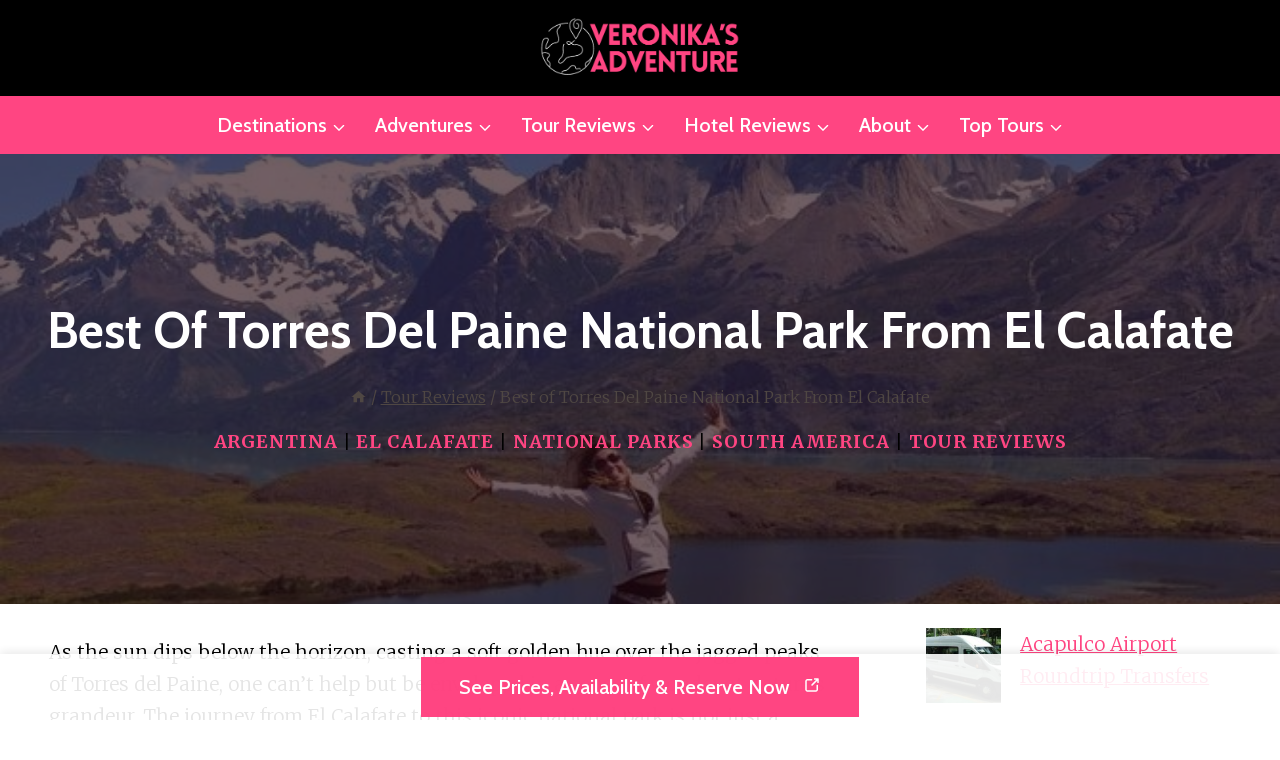

--- FILE ---
content_type: text/html; charset=UTF-8
request_url: https://veronikasadventure.com/best-of-torres-del-paine-national-park-from-el-calafate/
body_size: 22342
content:
<!doctype html><html lang="en-US" class="no-js" itemtype="https://schema.org/Blog" itemscope><head><meta charset="UTF-8"><meta name="viewport" content="width=device-width, initial-scale=1, minimum-scale=1"><title>Best of Torres Del Paine National Park From El Calafate</title><meta name="description" content="As the sun dips below the horizon, casting a soft golden hue over the jagged peaks of Torres del Paine, one can&#039;t help but be enveloped in a sense of wonder at nature&#039;s grandeur. The journey from El Calafate to this iconic national park is not just a mere excursion;&hellip;"><meta name="robots" content="index, follow, max-snippet:-1, max-image-preview:large, max-video-preview:-1"><link rel="canonical" href="https://veronikasadventure.com/best-of-torres-del-paine-national-park-from-el-calafate/"><link rel='dns-prefetch' href='//stats.wp.com' /><link rel="alternate" type="application/rss+xml" title="Veronika&#039;s Adventure &raquo; Feed" href="https://veronikasadventure.com/feed/" /><link rel="alternate" type="application/rss+xml" title="Veronika&#039;s Adventure &raquo; Comments Feed" href="https://veronikasadventure.com/comments/feed/" /> <script>document.documentElement.classList.remove( 'no-js' );</script> <link rel="alternate" title="oEmbed (JSON)" type="application/json+oembed" href="https://veronikasadventure.com/wp-json/oembed/1.0/embed?url=https%3A%2F%2Fveronikasadventure.com%2Fbest-of-torres-del-paine-national-park-from-el-calafate%2F" /><link rel="alternate" title="oEmbed (XML)" type="text/xml+oembed" href="https://veronikasadventure.com/wp-json/oembed/1.0/embed?url=https%3A%2F%2Fveronikasadventure.com%2Fbest-of-torres-del-paine-national-park-from-el-calafate%2F&#038;format=xml" /><style id='wp-img-auto-sizes-contain-inline-css'>img:is([sizes=auto i],[sizes^="auto," i]){contain-intrinsic-size:3000px 1500px}
/*# sourceURL=wp-img-auto-sizes-contain-inline-css */</style><link data-optimized="1" rel='stylesheet' id='wp-block-library-css' href='https://veronikasadventure.com/wp-content/litespeed/css/3a597073bbeb0184767fd977bf5ca993.css?ver=4c1de' media='all' /><style id='wp-block-latest-posts-inline-css'>.wp-block-latest-posts{box-sizing:border-box}.wp-block-latest-posts.alignleft{margin-right:2em}.wp-block-latest-posts.alignright{margin-left:2em}.wp-block-latest-posts.wp-block-latest-posts__list{list-style:none}.wp-block-latest-posts.wp-block-latest-posts__list li{clear:both;overflow-wrap:break-word}.wp-block-latest-posts.is-grid{display:flex;flex-wrap:wrap}.wp-block-latest-posts.is-grid li{margin:0 1.25em 1.25em 0;width:100%}@media (min-width:600px){.wp-block-latest-posts.columns-2 li{width:calc(50% - .625em)}.wp-block-latest-posts.columns-2 li:nth-child(2n){margin-right:0}.wp-block-latest-posts.columns-3 li{width:calc(33.33333% - .83333em)}.wp-block-latest-posts.columns-3 li:nth-child(3n){margin-right:0}.wp-block-latest-posts.columns-4 li{width:calc(25% - .9375em)}.wp-block-latest-posts.columns-4 li:nth-child(4n){margin-right:0}.wp-block-latest-posts.columns-5 li{width:calc(20% - 1em)}.wp-block-latest-posts.columns-5 li:nth-child(5n){margin-right:0}.wp-block-latest-posts.columns-6 li{width:calc(16.66667% - 1.04167em)}.wp-block-latest-posts.columns-6 li:nth-child(6n){margin-right:0}}:root :where(.wp-block-latest-posts.is-grid){padding:0}:root :where(.wp-block-latest-posts.wp-block-latest-posts__list){padding-left:0}.wp-block-latest-posts__post-author,.wp-block-latest-posts__post-date{display:block;font-size:.8125em}.wp-block-latest-posts__post-excerpt,.wp-block-latest-posts__post-full-content{margin-bottom:1em;margin-top:.5em}.wp-block-latest-posts__featured-image a{display:inline-block}.wp-block-latest-posts__featured-image img{height:auto;max-width:100%;width:auto}.wp-block-latest-posts__featured-image.alignleft{float:left;margin-right:1em}.wp-block-latest-posts__featured-image.alignright{float:right;margin-left:1em}.wp-block-latest-posts__featured-image.aligncenter{margin-bottom:1em;text-align:center}
/*# sourceURL=https://veronikasadventure.com/wp-includes/blocks/latest-posts/style.min.css */</style><style id='wp-block-paragraph-inline-css'>.is-small-text{font-size:.875em}.is-regular-text{font-size:1em}.is-large-text{font-size:2.25em}.is-larger-text{font-size:3em}.has-drop-cap:not(:focus):first-letter{float:left;font-size:8.4em;font-style:normal;font-weight:100;line-height:.68;margin:.05em .1em 0 0;text-transform:uppercase}body.rtl .has-drop-cap:not(:focus):first-letter{float:none;margin-left:.1em}p.has-drop-cap.has-background{overflow:hidden}:root :where(p.has-background){padding:1.25em 2.375em}:where(p.has-text-color:not(.has-link-color)) a{color:inherit}p.has-text-align-left[style*="writing-mode:vertical-lr"],p.has-text-align-right[style*="writing-mode:vertical-rl"]{rotate:180deg}
/*# sourceURL=https://veronikasadventure.com/wp-includes/blocks/paragraph/style.min.css */</style><style id='global-styles-inline-css'>:root{--wp--preset--aspect-ratio--square: 1;--wp--preset--aspect-ratio--4-3: 4/3;--wp--preset--aspect-ratio--3-4: 3/4;--wp--preset--aspect-ratio--3-2: 3/2;--wp--preset--aspect-ratio--2-3: 2/3;--wp--preset--aspect-ratio--16-9: 16/9;--wp--preset--aspect-ratio--9-16: 9/16;--wp--preset--color--black: #000000;--wp--preset--color--cyan-bluish-gray: #abb8c3;--wp--preset--color--white: #ffffff;--wp--preset--color--pale-pink: #f78da7;--wp--preset--color--vivid-red: #cf2e2e;--wp--preset--color--luminous-vivid-orange: #ff6900;--wp--preset--color--luminous-vivid-amber: #fcb900;--wp--preset--color--light-green-cyan: #7bdcb5;--wp--preset--color--vivid-green-cyan: #00d084;--wp--preset--color--pale-cyan-blue: #8ed1fc;--wp--preset--color--vivid-cyan-blue: #0693e3;--wp--preset--color--vivid-purple: #9b51e0;--wp--preset--color--theme-palette-1: var(--global-palette1);--wp--preset--color--theme-palette-2: var(--global-palette2);--wp--preset--color--theme-palette-3: var(--global-palette3);--wp--preset--color--theme-palette-4: var(--global-palette4);--wp--preset--color--theme-palette-5: var(--global-palette5);--wp--preset--color--theme-palette-6: var(--global-palette6);--wp--preset--color--theme-palette-7: var(--global-palette7);--wp--preset--color--theme-palette-8: var(--global-palette8);--wp--preset--color--theme-palette-9: var(--global-palette9);--wp--preset--color--theme-palette-10: var(--global-palette10);--wp--preset--color--theme-palette-11: var(--global-palette11);--wp--preset--color--theme-palette-12: var(--global-palette12);--wp--preset--color--theme-palette-13: var(--global-palette13);--wp--preset--color--theme-palette-14: var(--global-palette14);--wp--preset--color--theme-palette-15: var(--global-palette15);--wp--preset--gradient--vivid-cyan-blue-to-vivid-purple: linear-gradient(135deg,rgb(6,147,227) 0%,rgb(155,81,224) 100%);--wp--preset--gradient--light-green-cyan-to-vivid-green-cyan: linear-gradient(135deg,rgb(122,220,180) 0%,rgb(0,208,130) 100%);--wp--preset--gradient--luminous-vivid-amber-to-luminous-vivid-orange: linear-gradient(135deg,rgb(252,185,0) 0%,rgb(255,105,0) 100%);--wp--preset--gradient--luminous-vivid-orange-to-vivid-red: linear-gradient(135deg,rgb(255,105,0) 0%,rgb(207,46,46) 100%);--wp--preset--gradient--very-light-gray-to-cyan-bluish-gray: linear-gradient(135deg,rgb(238,238,238) 0%,rgb(169,184,195) 100%);--wp--preset--gradient--cool-to-warm-spectrum: linear-gradient(135deg,rgb(74,234,220) 0%,rgb(151,120,209) 20%,rgb(207,42,186) 40%,rgb(238,44,130) 60%,rgb(251,105,98) 80%,rgb(254,248,76) 100%);--wp--preset--gradient--blush-light-purple: linear-gradient(135deg,rgb(255,206,236) 0%,rgb(152,150,240) 100%);--wp--preset--gradient--blush-bordeaux: linear-gradient(135deg,rgb(254,205,165) 0%,rgb(254,45,45) 50%,rgb(107,0,62) 100%);--wp--preset--gradient--luminous-dusk: linear-gradient(135deg,rgb(255,203,112) 0%,rgb(199,81,192) 50%,rgb(65,88,208) 100%);--wp--preset--gradient--pale-ocean: linear-gradient(135deg,rgb(255,245,203) 0%,rgb(182,227,212) 50%,rgb(51,167,181) 100%);--wp--preset--gradient--electric-grass: linear-gradient(135deg,rgb(202,248,128) 0%,rgb(113,206,126) 100%);--wp--preset--gradient--midnight: linear-gradient(135deg,rgb(2,3,129) 0%,rgb(40,116,252) 100%);--wp--preset--font-size--small: var(--global-font-size-small);--wp--preset--font-size--medium: var(--global-font-size-medium);--wp--preset--font-size--large: var(--global-font-size-large);--wp--preset--font-size--x-large: 42px;--wp--preset--font-size--larger: var(--global-font-size-larger);--wp--preset--font-size--xxlarge: var(--global-font-size-xxlarge);--wp--preset--spacing--20: 0.44rem;--wp--preset--spacing--30: 0.67rem;--wp--preset--spacing--40: 1rem;--wp--preset--spacing--50: 1.5rem;--wp--preset--spacing--60: 2.25rem;--wp--preset--spacing--70: 3.38rem;--wp--preset--spacing--80: 5.06rem;--wp--preset--shadow--natural: 6px 6px 9px rgba(0, 0, 0, 0.2);--wp--preset--shadow--deep: 12px 12px 50px rgba(0, 0, 0, 0.4);--wp--preset--shadow--sharp: 6px 6px 0px rgba(0, 0, 0, 0.2);--wp--preset--shadow--outlined: 6px 6px 0px -3px rgb(255, 255, 255), 6px 6px rgb(0, 0, 0);--wp--preset--shadow--crisp: 6px 6px 0px rgb(0, 0, 0);}:where(.is-layout-flex){gap: 0.5em;}:where(.is-layout-grid){gap: 0.5em;}body .is-layout-flex{display: flex;}.is-layout-flex{flex-wrap: wrap;align-items: center;}.is-layout-flex > :is(*, div){margin: 0;}body .is-layout-grid{display: grid;}.is-layout-grid > :is(*, div){margin: 0;}:where(.wp-block-columns.is-layout-flex){gap: 2em;}:where(.wp-block-columns.is-layout-grid){gap: 2em;}:where(.wp-block-post-template.is-layout-flex){gap: 1.25em;}:where(.wp-block-post-template.is-layout-grid){gap: 1.25em;}.has-black-color{color: var(--wp--preset--color--black) !important;}.has-cyan-bluish-gray-color{color: var(--wp--preset--color--cyan-bluish-gray) !important;}.has-white-color{color: var(--wp--preset--color--white) !important;}.has-pale-pink-color{color: var(--wp--preset--color--pale-pink) !important;}.has-vivid-red-color{color: var(--wp--preset--color--vivid-red) !important;}.has-luminous-vivid-orange-color{color: var(--wp--preset--color--luminous-vivid-orange) !important;}.has-luminous-vivid-amber-color{color: var(--wp--preset--color--luminous-vivid-amber) !important;}.has-light-green-cyan-color{color: var(--wp--preset--color--light-green-cyan) !important;}.has-vivid-green-cyan-color{color: var(--wp--preset--color--vivid-green-cyan) !important;}.has-pale-cyan-blue-color{color: var(--wp--preset--color--pale-cyan-blue) !important;}.has-vivid-cyan-blue-color{color: var(--wp--preset--color--vivid-cyan-blue) !important;}.has-vivid-purple-color{color: var(--wp--preset--color--vivid-purple) !important;}.has-black-background-color{background-color: var(--wp--preset--color--black) !important;}.has-cyan-bluish-gray-background-color{background-color: var(--wp--preset--color--cyan-bluish-gray) !important;}.has-white-background-color{background-color: var(--wp--preset--color--white) !important;}.has-pale-pink-background-color{background-color: var(--wp--preset--color--pale-pink) !important;}.has-vivid-red-background-color{background-color: var(--wp--preset--color--vivid-red) !important;}.has-luminous-vivid-orange-background-color{background-color: var(--wp--preset--color--luminous-vivid-orange) !important;}.has-luminous-vivid-amber-background-color{background-color: var(--wp--preset--color--luminous-vivid-amber) !important;}.has-light-green-cyan-background-color{background-color: var(--wp--preset--color--light-green-cyan) !important;}.has-vivid-green-cyan-background-color{background-color: var(--wp--preset--color--vivid-green-cyan) !important;}.has-pale-cyan-blue-background-color{background-color: var(--wp--preset--color--pale-cyan-blue) !important;}.has-vivid-cyan-blue-background-color{background-color: var(--wp--preset--color--vivid-cyan-blue) !important;}.has-vivid-purple-background-color{background-color: var(--wp--preset--color--vivid-purple) !important;}.has-black-border-color{border-color: var(--wp--preset--color--black) !important;}.has-cyan-bluish-gray-border-color{border-color: var(--wp--preset--color--cyan-bluish-gray) !important;}.has-white-border-color{border-color: var(--wp--preset--color--white) !important;}.has-pale-pink-border-color{border-color: var(--wp--preset--color--pale-pink) !important;}.has-vivid-red-border-color{border-color: var(--wp--preset--color--vivid-red) !important;}.has-luminous-vivid-orange-border-color{border-color: var(--wp--preset--color--luminous-vivid-orange) !important;}.has-luminous-vivid-amber-border-color{border-color: var(--wp--preset--color--luminous-vivid-amber) !important;}.has-light-green-cyan-border-color{border-color: var(--wp--preset--color--light-green-cyan) !important;}.has-vivid-green-cyan-border-color{border-color: var(--wp--preset--color--vivid-green-cyan) !important;}.has-pale-cyan-blue-border-color{border-color: var(--wp--preset--color--pale-cyan-blue) !important;}.has-vivid-cyan-blue-border-color{border-color: var(--wp--preset--color--vivid-cyan-blue) !important;}.has-vivid-purple-border-color{border-color: var(--wp--preset--color--vivid-purple) !important;}.has-vivid-cyan-blue-to-vivid-purple-gradient-background{background: var(--wp--preset--gradient--vivid-cyan-blue-to-vivid-purple) !important;}.has-light-green-cyan-to-vivid-green-cyan-gradient-background{background: var(--wp--preset--gradient--light-green-cyan-to-vivid-green-cyan) !important;}.has-luminous-vivid-amber-to-luminous-vivid-orange-gradient-background{background: var(--wp--preset--gradient--luminous-vivid-amber-to-luminous-vivid-orange) !important;}.has-luminous-vivid-orange-to-vivid-red-gradient-background{background: var(--wp--preset--gradient--luminous-vivid-orange-to-vivid-red) !important;}.has-very-light-gray-to-cyan-bluish-gray-gradient-background{background: var(--wp--preset--gradient--very-light-gray-to-cyan-bluish-gray) !important;}.has-cool-to-warm-spectrum-gradient-background{background: var(--wp--preset--gradient--cool-to-warm-spectrum) !important;}.has-blush-light-purple-gradient-background{background: var(--wp--preset--gradient--blush-light-purple) !important;}.has-blush-bordeaux-gradient-background{background: var(--wp--preset--gradient--blush-bordeaux) !important;}.has-luminous-dusk-gradient-background{background: var(--wp--preset--gradient--luminous-dusk) !important;}.has-pale-ocean-gradient-background{background: var(--wp--preset--gradient--pale-ocean) !important;}.has-electric-grass-gradient-background{background: var(--wp--preset--gradient--electric-grass) !important;}.has-midnight-gradient-background{background: var(--wp--preset--gradient--midnight) !important;}.has-small-font-size{font-size: var(--wp--preset--font-size--small) !important;}.has-medium-font-size{font-size: var(--wp--preset--font-size--medium) !important;}.has-large-font-size{font-size: var(--wp--preset--font-size--large) !important;}.has-x-large-font-size{font-size: var(--wp--preset--font-size--x-large) !important;}
/*# sourceURL=global-styles-inline-css */</style><style id='classic-theme-styles-inline-css'>/*! This file is auto-generated */
.wp-block-button__link{color:#fff;background-color:#32373c;border-radius:9999px;box-shadow:none;text-decoration:none;padding:calc(.667em + 2px) calc(1.333em + 2px);font-size:1.125em}.wp-block-file__button{background:#32373c;color:#fff;text-decoration:none}
/*# sourceURL=/wp-includes/css/classic-themes.min.css */</style><style id='content-section-style-inline-css'>.content-featured-image {
        max-width: 100%;
        height: auto;
        margin-bottom: 1em;
        display: block;
    }
    
    .action-buttons-container {
        display: flex;
        justify-content: center;
        gap: 1em;
        margin-bottom: 1.5em;
        text-align: center;
    }
    
    .action-button {
        display: inline-block !important;
        padding: 0.8em 1.8em !important;
        border-radius: 8px !important;
        text-decoration: none !important;
        font-weight: bold !important;
        font-size: 16px !important;
        color: white !important;
        transition: background-color 0.3s ease, transform 0.3s ease !important;
        border: none !important;
        cursor: pointer;
    }
    
    .booking-link {
        background-color: #FF5733 !important; /* Bold orange-red */
        color: #FFF !important;
    }
    
    .booking-link:hover {
        background-color: #E74C3C !important; /* Slightly darker on hover */
        transform: translateY(-2px) !important;
    }
    
    .review-link {
        background-color: #3498DB !important; /* Bold blue */
        color: #FFF !important;
    }
    
    .review-link:hover {
        background-color: #2980B9 !important; /* Darker blue on hover */
        transform: translateY(-2px) !important;
    }
    
/*# sourceURL=content-section-style-inline-css */</style><link data-optimized="1" rel='stylesheet' id='kadence-global-css' href='https://veronikasadventure.com/wp-content/litespeed/css/163f62e08a446455f129a967a105087c.css?ver=96a26' media='all' /><style id='kadence-global-inline-css'>/* Kadence Base CSS */
:root{--global-palette1:#ff4582;--global-palette2:#ff4582;--global-palette3:#000000;--global-palette4:#000000;--global-palette5:#4f4743;--global-palette6:#6b6765;--global-palette7:#ff4582;--global-palette8:#f5f2ee;--global-palette9:#ffffff;--global-palette10:oklch(from var(--global-palette1) calc(l + 0.10 * (1 - l)) calc(c * 1.00) calc(h + 180) / 100%);--global-palette11:#13612e;--global-palette12:#1159af;--global-palette13:#b82105;--global-palette14:#f7630c;--global-palette15:#f5a524;--global-palette9rgb:255, 255, 255;--global-palette-highlight:var(--global-palette1);--global-palette-highlight-alt:var(--global-palette2);--global-palette-highlight-alt2:var(--global-palette9);--global-palette-btn-bg:var(--global-palette1);--global-palette-btn-bg-hover:var(--global-palette2);--global-palette-btn:var(--global-palette9);--global-palette-btn-hover:var(--global-palette9);--global-palette-btn-sec-bg:var(--global-palette7);--global-palette-btn-sec-bg-hover:var(--global-palette2);--global-palette-btn-sec:var(--global-palette3);--global-palette-btn-sec-hover:var(--global-palette9);--global-body-font-family:Merriweather, serif;--global-heading-font-family:Cabin, sans-serif;--global-primary-nav-font-family:Cabin, sans-serif;--global-fallback-font:sans-serif;--global-display-fallback-font:sans-serif;--global-content-width:1290px;--global-content-wide-width:calc(1290px + 230px);--global-content-narrow-width:842px;--global-content-edge-padding:1.04rem;--global-content-boxed-padding:2rem;--global-calc-content-width:calc(1290px - var(--global-content-edge-padding) - var(--global-content-edge-padding) );--wp--style--global--content-size:var(--global-calc-content-width);}.wp-site-blocks{--global-vw:calc( 100vw - ( 0.5 * var(--scrollbar-offset)));}body{background:var(--global-palette9);-webkit-font-smoothing:antialiased;-moz-osx-font-smoothing:grayscale;}body, input, select, optgroup, textarea{font-style:normal;font-weight:300;font-size:19px;line-height:1.7;font-family:var(--global-body-font-family);color:var(--global-palette4);}.content-bg, body.content-style-unboxed .site{background:var(--global-palette9);}h1,h2,h3,h4,h5,h6{font-family:var(--global-heading-font-family);}h1{font-style:normal;font-weight:700;font-size:50px;line-height:1.5;text-transform:capitalize;color:var(--global-palette3);}h2{font-style:normal;font-weight:700;font-size:40px;line-height:1.3;text-transform:capitalize;color:var(--global-palette3);}h3{font-style:normal;font-weight:700;font-size:22px;line-height:1.5;text-transform:capitalize;color:var(--global-palette3);}h4{font-style:normal;font-weight:700;font-size:28px;line-height:1.2;text-transform:capitalize;color:var(--global-palette3);}h5{font-style:normal;font-weight:700;font-size:24px;line-height:1.5;text-transform:capitalize;color:var(--global-palette3);}h6{font-style:normal;font-weight:600;font-size:20px;line-height:1.5;text-transform:capitalize;color:var(--global-palette3);}@media all and (max-width: 1024px){h3{font-size:20px;}}@media all and (max-width: 767px){h1{font-size:40px;}h2{font-size:28px;}h3{font-size:22px;}h4{font-size:24px;}h5{font-size:22px;}h6{font-size:18px;}}.entry-hero .kadence-breadcrumbs{max-width:1290px;}.site-container, .site-header-row-layout-contained, .site-footer-row-layout-contained, .entry-hero-layout-contained, .comments-area, .alignfull > .wp-block-cover__inner-container, .alignwide > .wp-block-cover__inner-container{max-width:var(--global-content-width);}.content-width-narrow .content-container.site-container, .content-width-narrow .hero-container.site-container{max-width:var(--global-content-narrow-width);}@media all and (min-width: 1520px){.wp-site-blocks .content-container  .alignwide{margin-left:-115px;margin-right:-115px;width:unset;max-width:unset;}}@media all and (min-width: 1102px){.content-width-narrow .wp-site-blocks .content-container .alignwide{margin-left:-130px;margin-right:-130px;width:unset;max-width:unset;}}.content-style-boxed .wp-site-blocks .entry-content .alignwide{margin-left:calc( -1 * var( --global-content-boxed-padding ) );margin-right:calc( -1 * var( --global-content-boxed-padding ) );}.content-area{margin-top:5rem;margin-bottom:5rem;}@media all and (max-width: 1024px){.content-area{margin-top:3rem;margin-bottom:3rem;}}@media all and (max-width: 767px){.content-area{margin-top:2rem;margin-bottom:2rem;}}@media all and (max-width: 1024px){:root{--global-content-boxed-padding:2rem;}}@media all and (max-width: 767px){:root{--global-content-boxed-padding:1.5rem;}}.entry-content-wrap{padding:2rem;}@media all and (max-width: 1024px){.entry-content-wrap{padding:2rem;}}@media all and (max-width: 767px){.entry-content-wrap{padding:1.5rem;}}.entry.single-entry{box-shadow:0px 15px 15px -10px rgba(0,0,0,0);}.entry.loop-entry{box-shadow:0px 15px 15px -10px rgba(0,0,0,0.05);}.loop-entry .entry-content-wrap{padding:2rem;}@media all and (max-width: 1024px){.loop-entry .entry-content-wrap{padding:2rem;}}@media all and (max-width: 767px){.loop-entry .entry-content-wrap{padding:1.5rem;}}.primary-sidebar.widget-area .widget{margin-bottom:1.5em;color:var(--global-palette4);}.primary-sidebar.widget-area .widget-title{font-weight:700;font-size:20px;line-height:1.5;color:var(--global-palette3);}button, .button, .wp-block-button__link, input[type="button"], input[type="reset"], input[type="submit"], .fl-button, .elementor-button-wrapper .elementor-button, .wc-block-components-checkout-place-order-button, .wc-block-cart__submit{font-style:normal;font-weight:500;font-size:20px;line-height:1.2;font-family:Cabin, sans-serif;text-transform:capitalize;border-radius:0px;padding:18px 38px 18px 38px;box-shadow:0px 15px 80px -7px rgba(149,181,104,0);}.wp-block-button.is-style-outline .wp-block-button__link{padding:18px 38px 18px 38px;}button:hover, button:focus, button:active, .button:hover, .button:focus, .button:active, .wp-block-button__link:hover, .wp-block-button__link:focus, .wp-block-button__link:active, input[type="button"]:hover, input[type="button"]:focus, input[type="button"]:active, input[type="reset"]:hover, input[type="reset"]:focus, input[type="reset"]:active, input[type="submit"]:hover, input[type="submit"]:focus, input[type="submit"]:active, .elementor-button-wrapper .elementor-button:hover, .elementor-button-wrapper .elementor-button:focus, .elementor-button-wrapper .elementor-button:active, .wc-block-cart__submit:hover{box-shadow:0px 15px 25px -7px rgba(0,0,0,0);}.kb-button.kb-btn-global-outline.kb-btn-global-inherit{padding-top:calc(18px - 2px);padding-right:calc(38px - 2px);padding-bottom:calc(18px - 2px);padding-left:calc(38px - 2px);}button.button-style-secondary, .button.button-style-secondary, .wp-block-button__link.button-style-secondary, input[type="button"].button-style-secondary, input[type="reset"].button-style-secondary, input[type="submit"].button-style-secondary, .fl-button.button-style-secondary, .elementor-button-wrapper .elementor-button.button-style-secondary, .wc-block-components-checkout-place-order-button.button-style-secondary, .wc-block-cart__submit.button-style-secondary{font-style:normal;font-weight:500;font-size:20px;line-height:1.2;font-family:Cabin, sans-serif;text-transform:capitalize;}@media all and (min-width: 1025px){.transparent-header .entry-hero .entry-hero-container-inner{padding-top:calc(80px + 0px);}}@media all and (max-width: 1024px){.mobile-transparent-header .entry-hero .entry-hero-container-inner{padding-top:80px;}}@media all and (max-width: 767px){.mobile-transparent-header .entry-hero .entry-hero-container-inner{padding-top:80px;}}body.single{background:var(--global-palette9);}body.single .entry-related{background:var(--global-palette7);}.wp-site-blocks .entry-related h2.entry-related-title{font-style:normal;}.wp-site-blocks .post-title h1{font-style:normal;font-weight:700;color:var(--global-palette9);}@media all and (max-width: 1024px){.wp-site-blocks .post-title h1{font-size:45px;}}@media all and (max-width: 767px){.wp-site-blocks .post-title h1{font-size:34px;line-height:1.3;}}.post-title .entry-taxonomies, .post-title .entry-taxonomies a{font-style:normal;font-size:18px;}.post-title .entry-meta{font-style:normal;font-size:18px;}.post-hero-section .entry-hero-container-inner{background-image:url('https://startertemplatecloud.com/g37/wp-content/uploads/sites/7/2022/01/101.jpg');background-position:center;background-size:cover;}.entry-hero.post-hero-section .entry-header{min-height:450px;}.post-hero-section .hero-section-overlay{background:rgba(34,6,14,0.64);}@media all and (max-width: 1024px){.entry-hero.post-hero-section .entry-header{min-height:300px;}}@media all and (max-width: 767px){.entry-hero.post-hero-section .entry-header{min-height:240px;}}.loop-entry.type-post h2.entry-title{font-style:normal;font-size:25px;color:var(--global-palette4);}
/* Kadence Header CSS */
@media all and (max-width: 1024px){.mobile-transparent-header #masthead{position:absolute;left:0px;right:0px;z-index:100;}.kadence-scrollbar-fixer.mobile-transparent-header #masthead{right:var(--scrollbar-offset,0);}.mobile-transparent-header #masthead, .mobile-transparent-header .site-top-header-wrap .site-header-row-container-inner, .mobile-transparent-header .site-main-header-wrap .site-header-row-container-inner, .mobile-transparent-header .site-bottom-header-wrap .site-header-row-container-inner{background:transparent;}.site-header-row-tablet-layout-fullwidth, .site-header-row-tablet-layout-standard{padding:0px;}}@media all and (min-width: 1025px){.transparent-header #masthead{position:absolute;left:0px;right:0px;z-index:100;}.transparent-header.kadence-scrollbar-fixer #masthead{right:var(--scrollbar-offset,0);}.transparent-header #masthead, .transparent-header .site-top-header-wrap .site-header-row-container-inner, .transparent-header .site-main-header-wrap .site-header-row-container-inner, .transparent-header .site-bottom-header-wrap .site-header-row-container-inner{background:transparent;}}.site-branding a.brand img{max-width:200px;}.site-branding a.brand img.svg-logo-image{width:200px;}@media all and (max-width: 1024px){.site-branding a.brand img{max-width:458px;}.site-branding a.brand img.svg-logo-image{width:458px;}}@media all and (max-width: 767px){.site-branding a.brand img{max-width:140px;}.site-branding a.brand img.svg-logo-image{width:140px;}}.site-branding{padding:18px 18px 18px 18px;}#masthead, #masthead .kadence-sticky-header.item-is-fixed:not(.item-at-start):not(.site-header-row-container):not(.site-main-header-wrap), #masthead .kadence-sticky-header.item-is-fixed:not(.item-at-start) > .site-header-row-container-inner{background:#ffffff;}.site-main-header-wrap .site-header-row-container-inner{background:#000000;}.site-main-header-inner-wrap{min-height:80px;}.site-main-header-wrap .site-header-row-container-inner>.site-container{padding:0px 0px 0px 0px;}.site-bottom-header-wrap .site-header-row-container-inner{background:var(--global-palette2);}.site-bottom-header-inner-wrap{min-height:0px;}.header-navigation[class*="header-navigation-style-underline"] .header-menu-container.primary-menu-container>ul>li>a:after{width:calc( 100% - 1.4em);}.main-navigation .primary-menu-container > ul > li.menu-item > a{padding-left:calc(1.4em / 2);padding-right:calc(1.4em / 2);padding-top:0.6em;padding-bottom:0.6em;color:var(--global-palette9);}.main-navigation .primary-menu-container > ul > li.menu-item .dropdown-nav-special-toggle{right:calc(1.4em / 2);}.main-navigation .primary-menu-container > ul li.menu-item > a{font-style:normal;font-weight:500;font-size:20px;font-family:var(--global-primary-nav-font-family);text-transform:capitalize;}.main-navigation .primary-menu-container > ul > li.menu-item > a:hover{color:var(--global-palette2);}.main-navigation .primary-menu-container > ul > li.menu-item.current-menu-item > a{color:var(--global-palette3);}.header-navigation .header-menu-container ul ul.sub-menu, .header-navigation .header-menu-container ul ul.submenu{background:var(--global-palette9);box-shadow:10px 10px 80px 0px rgba(63,55,51,0);}.header-navigation .header-menu-container ul ul li.menu-item, .header-menu-container ul.menu > li.kadence-menu-mega-enabled > ul > li.menu-item > a{border-bottom:1px solid #eeeeee;border-radius:0px 0px 0px 0px;}.header-navigation .header-menu-container ul ul li.menu-item > a{width:200px;padding-top:1em;padding-bottom:1em;color:var(--global-palette3);font-style:normal;font-weight:500;font-size:18px;line-height:1;font-family:Cabin, sans-serif;}.header-navigation .header-menu-container ul ul li.menu-item > a:hover{color:var(--global-palette9);background:var(--global-palette1);border-radius:0px 0px 0px 0px;}.header-navigation .header-menu-container ul ul li.menu-item.current-menu-item > a{color:var(--global-palette9);background:var(--global-palette1);border-radius:0px 0px 0px 0px;}.mobile-toggle-open-container .menu-toggle-open, .mobile-toggle-open-container .menu-toggle-open:focus{color:var(--global-palette8);padding:0.4em 0.6em 0.4em 0.6em;font-size:14px;}.mobile-toggle-open-container .menu-toggle-open.menu-toggle-style-bordered{border:1px solid currentColor;}.mobile-toggle-open-container .menu-toggle-open .menu-toggle-icon{font-size:30px;}.mobile-toggle-open-container .menu-toggle-open:hover, .mobile-toggle-open-container .menu-toggle-open:focus-visible{color:var(--global-palette-highlight);}.mobile-navigation ul li{font-style:normal;font-size:20px;}@media all and (max-width: 767px){.mobile-navigation ul li{font-size:19px;}}.mobile-navigation ul li a{padding-top:1em;padding-bottom:1em;}.mobile-navigation ul li > a, .mobile-navigation ul li.menu-item-has-children > .drawer-nav-drop-wrap{color:var(--global-palette8);}.mobile-navigation ul li.current-menu-item > a, .mobile-navigation ul li.current-menu-item.menu-item-has-children > .drawer-nav-drop-wrap{color:var(--global-palette-highlight);}.mobile-navigation ul li.menu-item-has-children .drawer-nav-drop-wrap, .mobile-navigation ul li:not(.menu-item-has-children) a{border-bottom:1px solid rgba(255,255,255,0.1);}.mobile-navigation:not(.drawer-navigation-parent-toggle-true) ul li.menu-item-has-children .drawer-nav-drop-wrap button{border-left:1px solid rgba(255,255,255,0.1);}#mobile-drawer .drawer-inner, #mobile-drawer.popup-drawer-layout-fullwidth.popup-drawer-animation-slice .pop-portion-bg, #mobile-drawer.popup-drawer-layout-fullwidth.popup-drawer-animation-slice.pop-animated.show-drawer .drawer-inner{background:var(--global-palette3);}#mobile-drawer .drawer-header .drawer-toggle{padding:0.6em 0.15em 0.6em 0.15em;font-size:24px;}
/* Kadence Footer CSS */
#colophon{background:var(--global-palette3);}.site-middle-footer-wrap .site-footer-row-container-inner{background:var(--global-palette3);font-style:normal;color:var(--global-palette9);}.site-footer .site-middle-footer-wrap a:where(:not(.button):not(.wp-block-button__link):not(.wp-element-button)){color:var(--global-palette9);}.site-footer .site-middle-footer-wrap a:where(:not(.button):not(.wp-block-button__link):not(.wp-element-button)):hover{color:var(--global-palette1);}.site-middle-footer-inner-wrap{padding-top:80px;padding-bottom:80px;grid-column-gap:100px;grid-row-gap:100px;}.site-middle-footer-inner-wrap .widget{margin-bottom:30px;}.site-middle-footer-inner-wrap .widget-area .widget-title{font-style:normal;font-size:24px;text-transform:capitalize;color:var(--global-palette9);}.site-middle-footer-inner-wrap .site-footer-section:not(:last-child):after{right:calc(-100px / 2);}@media all and (max-width: 1024px){.site-middle-footer-inner-wrap{grid-column-gap:40px;grid-row-gap:40px;}.site-middle-footer-inner-wrap .site-footer-section:not(:last-child):after{right:calc(-40px / 2);}}@media all and (max-width: 767px){.site-middle-footer-inner-wrap{grid-column-gap:30px;grid-row-gap:30px;}.site-middle-footer-inner-wrap .site-footer-section:not(:last-child):after{right:calc(-30px / 2);}}.site-bottom-footer-wrap .site-footer-row-container-inner{background:var(--global-palette5);}.site-bottom-footer-inner-wrap{min-height:30px;padding-top:10px;padding-bottom:10px;grid-column-gap:30px;}.site-bottom-footer-inner-wrap .widget{margin-bottom:30px;}.site-bottom-footer-inner-wrap .site-footer-section:not(:last-child):after{right:calc(-30px / 2);}.footer-social-wrap .footer-social-inner-wrap{font-size:1em;gap:0.5em;}.site-footer .site-footer-wrap .site-footer-section .footer-social-wrap .footer-social-inner-wrap .social-button{color:var(--global-palette9);background:var(--global-palette1);border:2px none transparent;border-radius:0px;}.site-footer .site-footer-wrap .site-footer-section .footer-social-wrap .footer-social-inner-wrap .social-button:hover{color:var(--global-palette9);background:var(--global-palette2);}#colophon .footer-html{font-style:normal;color:var(--global-palette9);}
/* Kadence Dynamic CSS */
.content-title-style-above .post-hero-section .entry-hero-container-inner{background-image:url('https://veronikasadventure.com/wp-content/uploads/2024/05/best-of-torres-del-paine-national-park-from-el-calafate.jpg');background-repeat:no-repeat;background-position:center;background-size:cover;background-attachment:scroll;}
/*# sourceURL=kadence-global-inline-css */</style><link data-optimized="1" rel='stylesheet' id='kadence-header-css' href='https://veronikasadventure.com/wp-content/litespeed/css/5e43854b6dd24a6755279ea8bfa5b826.css?ver=7738b' media='all' /><link data-optimized="1" rel='stylesheet' id='kadence-content-css' href='https://veronikasadventure.com/wp-content/litespeed/css/b20e7e8c75323a0d4e2e25ae2c8c0aa3.css?ver=300a3' media='all' /><link data-optimized="1" rel='stylesheet' id='kadence-sidebar-css' href='https://veronikasadventure.com/wp-content/litespeed/css/0778324ea67a196d954cf92ef08e543d.css?ver=c2a71' media='all' /><link data-optimized="1" rel='stylesheet' id='kadence-footer-css' href='https://veronikasadventure.com/wp-content/litespeed/css/e40d2c16a9456cce841140620a05755a.css?ver=18c61' media='all' /><style id='kadence-blocks-global-variables-inline-css'>:root {--global-kb-font-size-sm:clamp(0.8rem, 0.73rem + 0.217vw, 0.9rem);--global-kb-font-size-md:clamp(1.1rem, 0.995rem + 0.326vw, 1.25rem);--global-kb-font-size-lg:clamp(1.75rem, 1.576rem + 0.543vw, 2rem);--global-kb-font-size-xl:clamp(2.25rem, 1.728rem + 1.63vw, 3rem);--global-kb-font-size-xxl:clamp(2.5rem, 1.456rem + 3.26vw, 4rem);--global-kb-font-size-xxxl:clamp(2.75rem, 0.489rem + 7.065vw, 6rem);}
/*# sourceURL=kadence-blocks-global-variables-inline-css */</style><link rel="https://api.w.org/" href="https://veronikasadventure.com/wp-json/" /><link rel="alternate" title="JSON" type="application/json" href="https://veronikasadventure.com/wp-json/wp/v2/posts/2981141" /><link rel="EditURI" type="application/rsd+xml" title="RSD" href="https://veronikasadventure.com/xmlrpc.php?rsd" /><meta name="generator" content="WordPress 6.9" /><link rel='shortlink' href='https://veronikasadventure.com/?p=2981141' />
 <script async src="https://www.googletagmanager.com/gtag/js?id=G-625CZ8XNHL"></script> <script>window.dataLayer = window.dataLayer || [];
  function gtag(){dataLayer.push(arguments);}
  gtag('js', new Date());

  gtag('config', 'G-625CZ8XNHL');</script> <style>.hotel-buttons {
            display: flex;
            gap: 20px;
            margin: 20px 0;
        }

        .hotel-button {
            display: inline-block;
            padding: 10px 20px;
            text-decoration: none;
            border-radius: 4px;
            text-align: center;
            font-weight: 500;
            transition: background-color 0.3s ease;
        }

        .hotel-button.review-button {
            background-color: #2271b1;
            color: #ffffff;
        }

        .hotel-button.review-button:hover {
            background-color: #135e96;
        }

        .hotel-button.booking-button {
            background-color: #00a32a;
            color: #ffffff;
        }

        .hotel-button.booking-button:hover {
            background-color: #008a20;
        }</style><style>img#wpstats{display:none}</style><link rel='stylesheet' id='kadence-fonts-gfonts-css' href='https://fonts.googleapis.com/css?family=Merriweather:300,300italic,700,700italic,600%7CCabin:700,600,500&#038;display=swap' media='all' /><link rel="icon" href="https://veronikasadventure.com/wp-content/uploads/cropped-Veronikas-Adventure-32x32.png" sizes="32x32" /><link rel="icon" href="https://veronikasadventure.com/wp-content/uploads/cropped-Veronikas-Adventure-192x192.png" sizes="192x192" /><link rel="apple-touch-icon" href="https://veronikasadventure.com/wp-content/uploads/cropped-Veronikas-Adventure-180x180.png" /><meta name="msapplication-TileImage" content="https://veronikasadventure.com/wp-content/uploads/cropped-Veronikas-Adventure-270x270.png" /><link data-optimized="1" rel='stylesheet' id='lwptoc-main-css' href='https://veronikasadventure.com/wp-content/litespeed/css/ce9e006d56e0e0c3c4c951434830e88b.css?ver=051cd' media='all' /></head><body class="wp-singular post-template-default single single-post postid-2981141 single-format-standard wp-custom-logo wp-embed-responsive wp-theme-kadence footer-on-bottom hide-focus-outline link-style-standard has-sidebar content-title-style-above content-width-normal content-style-boxed content-vertical-padding-hide non-transparent-header mobile-non-transparent-header"><div id="wrapper" class="site wp-site-blocks">
<a class="skip-link screen-reader-text scroll-ignore" href="#main">Skip to content</a><header id="masthead" class="site-header" role="banner" itemtype="https://schema.org/WPHeader" itemscope><div id="main-header" class="site-header-wrap"><div class="site-header-inner-wrap"><div class="site-header-upper-wrap"><div class="site-header-upper-inner-wrap"><div class="site-main-header-wrap site-header-row-container site-header-focus-item site-header-row-layout-fullwidth" data-section="kadence_customizer_header_main"><div class="site-header-row-container-inner"><div class="site-container"><div class="site-main-header-inner-wrap site-header-row site-header-row-only-center-column site-header-row-center-column"><div class="site-header-main-section-center site-header-section site-header-section-center"><div class="site-header-item site-header-focus-item" data-section="title_tagline"><div class="site-branding branding-layout-standard site-brand-logo-only"><a class="brand has-logo-image" href="https://veronikasadventure.com/" rel="home"><img width="500" height="151" src="https://veronikasadventure.com/wp-content/uploads/cropped-Veronicas-Adventure3-1.png" class="custom-logo" alt="Veronica&#039;s Adventure" decoding="async" fetchpriority="high" srcset="https://veronikasadventure.com/wp-content/uploads/cropped-Veronicas-Adventure3-1.png 500w, https://veronikasadventure.com/wp-content/uploads/cropped-Veronicas-Adventure3-1-300x91.png 300w" sizes="(max-width: 500px) 100vw, 500px" /></a></div></div></div></div></div></div></div></div></div><div class="site-bottom-header-wrap site-header-row-container site-header-focus-item site-header-row-layout-standard" data-section="kadence_customizer_header_bottom"><div class="site-header-row-container-inner"><div class="site-container"><div class="site-bottom-header-inner-wrap site-header-row site-header-row-only-center-column site-header-row-center-column"><div class="site-header-bottom-section-center site-header-section site-header-section-center"><div class="site-header-item site-header-focus-item site-header-item-main-navigation header-navigation-layout-stretch-false header-navigation-layout-fill-stretch-false" data-section="kadence_customizer_primary_navigation"><nav id="site-navigation" class="main-navigation header-navigation hover-to-open nav--toggle-sub header-navigation-style-standard header-navigation-dropdown-animation-none" role="navigation" aria-label="Primary"><div class="primary-menu-container header-menu-container"><ul id="primary-menu" class="menu"><li id="menu-item-10379" class="menu-item menu-item-type-post_type menu-item-object-page menu-item-has-children menu-item-10379"><a href="https://veronikasadventure.com/destinations/"><span class="nav-drop-title-wrap">Destinations<span class="dropdown-nav-toggle"><span class="kadence-svg-iconset svg-baseline"><svg aria-hidden="true" class="kadence-svg-icon kadence-arrow-down-svg" fill="currentColor" version="1.1" xmlns="http://www.w3.org/2000/svg" width="24" height="24" viewBox="0 0 24 24"><title>Expand</title><path d="M5.293 9.707l6 6c0.391 0.391 1.024 0.391 1.414 0l6-6c0.391-0.391 0.391-1.024 0-1.414s-1.024-0.391-1.414 0l-5.293 5.293-5.293-5.293c-0.391-0.391-1.024-0.391-1.414 0s-0.391 1.024 0 1.414z"></path>
</svg></span></span></span></a><ul class="sub-menu"><li id="menu-item-10380" class="menu-item menu-item-type-post_type menu-item-object-page menu-item-10380"><a href="https://veronikasadventure.com/destinations/japan/">Japan Travel Guide</a></li><li id="menu-item-10381" class="menu-item menu-item-type-post_type menu-item-object-page menu-item-10381"><a href="https://veronikasadventure.com/destinations/taiwan/">Taiwan Travel Guide</a></li><li id="menu-item-10486" class="menu-item menu-item-type-post_type menu-item-object-page menu-item-10486"><a href="https://veronikasadventure.com/destinations/sri-lanka/">Sri Lanka Travel Guide</a></li><li id="menu-item-16746" class="menu-item menu-item-type-post_type menu-item-object-page menu-item-16746"><a href="https://veronikasadventure.com/destinations/australia/">Australia Travel Guide</a></li><li id="menu-item-10487" class="menu-item menu-item-type-post_type menu-item-object-page menu-item-10487"><a href="https://veronikasadventure.com/destinations/germany/">Germany Travel Guide</a></li><li id="menu-item-16745" class="menu-item menu-item-type-post_type menu-item-object-page menu-item-16745"><a href="https://veronikasadventure.com/destinations/italy/">Italy Travel Guide</a></li><li id="menu-item-16661" class="menu-item menu-item-type-post_type menu-item-object-page menu-item-16661"><a href="https://veronikasadventure.com/destinations/austria/">Austria Travel Guide</a></li><li id="menu-item-16812" class="menu-item menu-item-type-post_type menu-item-object-page menu-item-16812"><a href="https://veronikasadventure.com/destinations/czech-republic/">Czech Republic Travel Guide</a></li><li id="menu-item-16813" class="menu-item menu-item-type-post_type menu-item-object-page menu-item-16813"><a href="https://veronikasadventure.com/destinations/tunisia/">Tunisia Travel Guide</a></li><li id="menu-item-16814" class="menu-item menu-item-type-post_type menu-item-object-page menu-item-16814"><a href="https://veronikasadventure.com/destinations/south-korea/">South Korea Travel Guide</a></li><li id="menu-item-8842" class="menu-item menu-item-type-taxonomy menu-item-object-category menu-item-8842"><a href="https://veronikasadventure.com/explore/croatia/">Croatia</a></li></ul></li><li id="menu-item-10632" class="menu-item menu-item-type-post_type menu-item-object-page menu-item-has-children menu-item-10632"><a href="https://veronikasadventure.com/adventures/"><span class="nav-drop-title-wrap">Adventures<span class="dropdown-nav-toggle"><span class="kadence-svg-iconset svg-baseline"><svg aria-hidden="true" class="kadence-svg-icon kadence-arrow-down-svg" fill="currentColor" version="1.1" xmlns="http://www.w3.org/2000/svg" width="24" height="24" viewBox="0 0 24 24"><title>Expand</title><path d="M5.293 9.707l6 6c0.391 0.391 1.024 0.391 1.414 0l6-6c0.391-0.391 0.391-1.024 0-1.414s-1.024-0.391-1.414 0l-5.293 5.293-5.293-5.293c-0.391-0.391-1.024-0.391-1.414 0s-0.391 1.024 0 1.414z"></path>
</svg></span></span></span></a><ul class="sub-menu"><li id="menu-item-10631" class="menu-item menu-item-type-post_type menu-item-object-page current_page_parent menu-item-10631"><a href="https://veronikasadventure.com/blog/">Blog</a></li></ul></li><li id="menu-item-8847" class="menu-item menu-item-type-taxonomy menu-item-object-category current-post-ancestor current-menu-parent current-post-parent menu-item-has-children menu-item-8847"><a href="https://veronikasadventure.com/explore/tour-reviews/"><span class="nav-drop-title-wrap">Tour Reviews<span class="dropdown-nav-toggle"><span class="kadence-svg-iconset svg-baseline"><svg aria-hidden="true" class="kadence-svg-icon kadence-arrow-down-svg" fill="currentColor" version="1.1" xmlns="http://www.w3.org/2000/svg" width="24" height="24" viewBox="0 0 24 24"><title>Expand</title><path d="M5.293 9.707l6 6c0.391 0.391 1.024 0.391 1.414 0l6-6c0.391-0.391 0.391-1.024 0-1.414s-1.024-0.391-1.414 0l-5.293 5.293-5.293-5.293c-0.391-0.391-1.024-0.391-1.414 0s-0.391 1.024 0 1.414z"></path>
</svg></span></span></span></a><ul class="sub-menu"><li id="menu-item-10635" class="menu-item menu-item-type-taxonomy menu-item-object-category menu-item-10635"><a href="https://veronikasadventure.com/explore/private-tours/">Private Tours</a></li><li id="menu-item-10638" class="menu-item menu-item-type-taxonomy menu-item-object-category menu-item-10638"><a href="https://veronikasadventure.com/explore/cooking-classes/">Cooking Classes</a></li><li id="menu-item-10634" class="menu-item menu-item-type-taxonomy menu-item-object-category menu-item-10634"><a href="https://veronikasadventure.com/explore/walking-tours/">Walking Tours</a></li><li id="menu-item-10641" class="menu-item menu-item-type-taxonomy menu-item-object-category menu-item-10641"><a href="https://veronikasadventure.com/explore/food-tours/">Food Tours</a></li><li id="menu-item-10639" class="menu-item menu-item-type-taxonomy menu-item-object-category menu-item-10639"><a href="https://veronikasadventure.com/explore/cycling-tours/">Cycling Tours</a></li><li id="menu-item-10636" class="menu-item menu-item-type-taxonomy menu-item-object-category menu-item-10636"><a href="https://veronikasadventure.com/explore/rental-bikes/">Rental Bikes</a></li><li id="menu-item-10637" class="menu-item menu-item-type-taxonomy menu-item-object-category menu-item-10637"><a href="https://veronikasadventure.com/explore/city-tours/">City Tours</a></li><li id="menu-item-10644" class="menu-item menu-item-type-taxonomy menu-item-object-category menu-item-10644"><a href="https://veronikasadventure.com/explore/half-day/">Half-Day</a></li><li id="menu-item-10642" class="menu-item menu-item-type-taxonomy menu-item-object-category menu-item-10642"><a href="https://veronikasadventure.com/explore/full-day/">Full Day</a></li><li id="menu-item-10643" class="menu-item menu-item-type-taxonomy menu-item-object-category menu-item-10643"><a href="https://veronikasadventure.com/explore/guided/">Guided</a></li><li id="menu-item-10640" class="menu-item menu-item-type-taxonomy menu-item-object-category menu-item-10640"><a href="https://veronikasadventure.com/explore/food-drink/">Food &amp; Drink</a></li></ul></li><li id="menu-item-4416366" class="menu-item menu-item-type-taxonomy menu-item-object-category menu-item-has-children menu-item-4416366"><a href="https://veronikasadventure.com/explore/hotel-reviews/"><span class="nav-drop-title-wrap">Hotel Reviews<span class="dropdown-nav-toggle"><span class="kadence-svg-iconset svg-baseline"><svg aria-hidden="true" class="kadence-svg-icon kadence-arrow-down-svg" fill="currentColor" version="1.1" xmlns="http://www.w3.org/2000/svg" width="24" height="24" viewBox="0 0 24 24"><title>Expand</title><path d="M5.293 9.707l6 6c0.391 0.391 1.024 0.391 1.414 0l6-6c0.391-0.391 0.391-1.024 0-1.414s-1.024-0.391-1.414 0l-5.293 5.293-5.293-5.293c-0.391-0.391-1.024-0.391-1.414 0s-0.391 1.024 0 1.414z"></path>
</svg></span></span></span></a><ul class="sub-menu"><li id="menu-item-4416367" class="menu-item menu-item-type-taxonomy menu-item-object-category menu-item-has-children menu-item-4416367"><a href="https://veronikasadventure.com/explore/luxury-hotels/"><span class="nav-drop-title-wrap">Luxury Hotels<span class="dropdown-nav-toggle"><span class="kadence-svg-iconset svg-baseline"><svg aria-hidden="true" class="kadence-svg-icon kadence-arrow-down-svg" fill="currentColor" version="1.1" xmlns="http://www.w3.org/2000/svg" width="24" height="24" viewBox="0 0 24 24"><title>Expand</title><path d="M5.293 9.707l6 6c0.391 0.391 1.024 0.391 1.414 0l6-6c0.391-0.391 0.391-1.024 0-1.414s-1.024-0.391-1.414 0l-5.293 5.293-5.293-5.293c-0.391-0.391-1.024-0.391-1.414 0s-0.391 1.024 0 1.414z"></path>
</svg></span></span></span></a><ul class="sub-menu"><li id="menu-item-4416365" class="menu-item menu-item-type-taxonomy menu-item-object-category menu-item-4416365"><a href="https://veronikasadventure.com/explore/england-luxury-hotels/">England Luxury Hotels</a></li><li id="menu-item-4416368" class="menu-item menu-item-type-taxonomy menu-item-object-category menu-item-4416368"><a href="https://veronikasadventure.com/explore/uae-luxury-hotels/">UAE Luxury Hotels</a></li></ul></li></ul></li><li id="menu-item-2485549" class="menu-item menu-item-type-post_type menu-item-object-page menu-item-has-children menu-item-2485549"><a href="https://veronikasadventure.com/about/"><span class="nav-drop-title-wrap">About<span class="dropdown-nav-toggle"><span class="kadence-svg-iconset svg-baseline"><svg aria-hidden="true" class="kadence-svg-icon kadence-arrow-down-svg" fill="currentColor" version="1.1" xmlns="http://www.w3.org/2000/svg" width="24" height="24" viewBox="0 0 24 24"><title>Expand</title><path d="M5.293 9.707l6 6c0.391 0.391 1.024 0.391 1.414 0l6-6c0.391-0.391 0.391-1.024 0-1.414s-1.024-0.391-1.414 0l-5.293 5.293-5.293-5.293c-0.391-0.391-1.024-0.391-1.414 0s-0.391 1.024 0 1.414z"></path>
</svg></span></span></span></a><ul class="sub-menu"><li id="menu-item-8844" class="menu-item menu-item-type-post_type menu-item-object-page menu-item-8844"><a href="https://veronikasadventure.com/contacts/">Contact</a></li></ul></li><li id="menu-item-4538366" class="menu-item menu-item-type-taxonomy menu-item-object-category menu-item-has-children menu-item-4538366"><a href="https://veronikasadventure.com/explore/top-tours/"><span class="nav-drop-title-wrap">Top Tours<span class="dropdown-nav-toggle"><span class="kadence-svg-iconset svg-baseline"><svg aria-hidden="true" class="kadence-svg-icon kadence-arrow-down-svg" fill="currentColor" version="1.1" xmlns="http://www.w3.org/2000/svg" width="24" height="24" viewBox="0 0 24 24"><title>Expand</title><path d="M5.293 9.707l6 6c0.391 0.391 1.024 0.391 1.414 0l6-6c0.391-0.391 0.391-1.024 0-1.414s-1.024-0.391-1.414 0l-5.293 5.293-5.293-5.293c-0.391-0.391-1.024-0.391-1.414 0s-0.391 1.024 0 1.414z"></path>
</svg></span></span></span></a><ul class="sub-menu"><li id="menu-item-4677756" class="menu-item menu-item-type-taxonomy menu-item-object-category menu-item-4677756"><a href="https://veronikasadventure.com/explore/top-cooking-classes/">Top Cooking Classes</a></li><li id="menu-item-4677758" class="menu-item menu-item-type-taxonomy menu-item-object-category menu-item-4677758"><a href="https://veronikasadventure.com/explore/top-drinking-tours/">Top Drinking Tours</a></li><li id="menu-item-4538367" class="menu-item menu-item-type-taxonomy menu-item-object-category menu-item-has-children menu-item-4538367"><a href="https://veronikasadventure.com/explore/bike-tours/"><span class="nav-drop-title-wrap">Top Bike Tours<span class="dropdown-nav-toggle"><span class="kadence-svg-iconset svg-baseline"><svg aria-hidden="true" class="kadence-svg-icon kadence-arrow-down-svg" fill="currentColor" version="1.1" xmlns="http://www.w3.org/2000/svg" width="24" height="24" viewBox="0 0 24 24"><title>Expand</title><path d="M5.293 9.707l6 6c0.391 0.391 1.024 0.391 1.414 0l6-6c0.391-0.391 0.391-1.024 0-1.414s-1.024-0.391-1.414 0l-5.293 5.293-5.293-5.293c-0.391-0.391-1.024-0.391-1.414 0s-0.391 1.024 0 1.414z"></path>
</svg></span></span></span></a><ul class="sub-menu"><li id="menu-item-4677753" class="menu-item menu-item-type-taxonomy menu-item-object-category menu-item-4677753"><a href="https://veronikasadventure.com/explore/top-bike-rentals/">Top Bike Rentals</a></li></ul></li><li id="menu-item-4677754" class="menu-item menu-item-type-taxonomy menu-item-object-category menu-item-4677754"><a href="https://veronikasadventure.com/explore/top-christmas-tours/">Top Christmas Tours</a></li><li id="menu-item-4677755" class="menu-item menu-item-type-taxonomy menu-item-object-category menu-item-4677755"><a href="https://veronikasadventure.com/explore/top-city-tours/">Top City Tours</a></li><li id="menu-item-4677757" class="menu-item menu-item-type-taxonomy menu-item-object-category menu-item-4677757"><a href="https://veronikasadventure.com/explore/top-dolphin-tours/">Top Dolphin Tours</a></li><li id="menu-item-4677759" class="menu-item menu-item-type-taxonomy menu-item-object-category menu-item-4677759"><a href="https://veronikasadventure.com/explore/top-fishing-tours/">Top Fishing Tours</a></li></ul></li></ul></div></nav></div></div></div></div></div></div></div></div><div id="mobile-header" class="site-mobile-header-wrap"><div class="site-header-inner-wrap"><div class="site-header-upper-wrap"><div class="site-header-upper-inner-wrap"><div class="site-main-header-wrap site-header-focus-item site-header-row-layout-fullwidth site-header-row-tablet-layout-default site-header-row-mobile-layout-default "><div class="site-header-row-container-inner"><div class="site-container"><div class="site-main-header-inner-wrap site-header-row site-header-row-has-sides site-header-row-no-center"><div class="site-header-main-section-left site-header-section site-header-section-left"><div class="site-header-item site-header-focus-item" data-section="title_tagline"><div class="site-branding mobile-site-branding branding-layout-standard branding-tablet-layout-inherit site-brand-logo-only branding-mobile-layout-inherit"><a class="brand has-logo-image" href="https://veronikasadventure.com/" rel="home"><img width="500" height="151" src="https://veronikasadventure.com/wp-content/uploads/cropped-Veronicas-Adventure3-1.png" class="custom-logo" alt="Veronica&#039;s Adventure" decoding="async" srcset="https://veronikasadventure.com/wp-content/uploads/cropped-Veronicas-Adventure3-1.png 500w, https://veronikasadventure.com/wp-content/uploads/cropped-Veronicas-Adventure3-1-300x91.png 300w" sizes="(max-width: 500px) 100vw, 500px" /></a></div></div></div><div class="site-header-main-section-right site-header-section site-header-section-right"><div class="site-header-item site-header-focus-item site-header-item-navgation-popup-toggle" data-section="kadence_customizer_mobile_trigger"><div class="mobile-toggle-open-container">
<button id="mobile-toggle" class="menu-toggle-open drawer-toggle menu-toggle-style-default" aria-label="Open menu" data-toggle-target="#mobile-drawer" data-toggle-body-class="showing-popup-drawer-from-full" aria-expanded="false" data-set-focus=".menu-toggle-close"
>
<span class="menu-toggle-icon"><span class="kadence-svg-iconset"><svg aria-hidden="true" class="kadence-svg-icon kadence-menu-svg" fill="currentColor" version="1.1" xmlns="http://www.w3.org/2000/svg" width="24" height="24" viewBox="0 0 24 24"><title>Toggle Menu</title><path d="M3 13h18c0.552 0 1-0.448 1-1s-0.448-1-1-1h-18c-0.552 0-1 0.448-1 1s0.448 1 1 1zM3 7h18c0.552 0 1-0.448 1-1s-0.448-1-1-1h-18c-0.552 0-1 0.448-1 1s0.448 1 1 1zM3 19h18c0.552 0 1-0.448 1-1s-0.448-1-1-1h-18c-0.552 0-1 0.448-1 1s0.448 1 1 1z"></path>
</svg></span></span>
</button></div></div></div></div></div></div></div></div></div></div></div></header><main id="inner-wrap" class="wrap kt-clear" role="main"><section class="entry-hero post-hero-section entry-hero-layout-standard"><div class="entry-hero-container-inner"><div class="hero-section-overlay"></div><div class="hero-container site-container"><header class="entry-header post-title title-align-center title-tablet-align-inherit title-mobile-align-inherit"><h1 class="entry-title">Best of Torres Del Paine National Park From El Calafate</h1><nav id="kadence-breadcrumbs" aria-label="Breadcrumbs"  class="kadence-breadcrumbs"><div class="kadence-breadcrumb-container"><span><a href="https://veronikasadventure.com/" title="Home" itemprop="url" class="kadence-bc-home kadence-bc-home-icon" ><span><span class="kadence-svg-iconset svg-baseline"><svg aria-hidden="true" class="kadence-svg-icon kadence-home-svg" fill="currentColor" version="1.1" xmlns="http://www.w3.org/2000/svg" width="24" height="24" viewBox="0 0 24 24"><title>Home</title><path d="M9.984 20.016h-4.969v-8.016h-3l9.984-9 9.984 9h-3v8.016h-4.969v-6h-4.031v6z"></path>
</svg></span></span></a></span> <span class="bc-delimiter">/</span> <span><a href="https://veronikasadventure.com/explore/tour-reviews/" itemprop="url" ><span>Tour Reviews</span></a></span> <span class="bc-delimiter">/</span> <span class="kadence-bread-current">Best of Torres Del Paine National Park From El Calafate</span></div></nav><div class="entry-taxonomies">
<span class="category-links term-links category-style-normal">
<a href="https://veronikasadventure.com/explore/argentina/" rel="tag">Argentina</a> | <a href="https://veronikasadventure.com/explore/el-calafate/" rel="tag">El Calafate</a> | <a href="https://veronikasadventure.com/explore/national-parks/" rel="tag">National Parks</a> | <a href="https://veronikasadventure.com/explore/south-america/" rel="tag">South America</a> | <a href="https://veronikasadventure.com/explore/tour-reviews/" rel="tag">Tour Reviews</a>			</span></div></header></div></div></section><div id="primary" class="content-area"><div class="content-container site-container"><div id="main" class="site-main"><div class="content-wrap"><article id="post-2981141" class="entry content-bg single-entry post-2981141 post type-post status-publish format-standard has-post-thumbnail hentry category-argentina category-el-calafate category-national-parks category-south-america category-tour-reviews tag-bookable-on-viator tag-cdn-moved"><div class="entry-content-wrap"><div class="entry-content single-content"><p>As the sun dips below the horizon, casting a soft golden hue over the jagged peaks of Torres del Paine, one can’t help but be enveloped in a sense of wonder at nature’s grandeur. The journey from El Calafate to this iconic national park is not just a mere excursion; it’s a gateway to a world where rugged beauty meets serene landscapes.</p><p>Imagine enjoying the majestic Salto Grande Waterfall, gazing at the imposing Cuernos del Paine, and meandering alongside the tranquil Nordenskjold Lake. But that’s just the beginning.</p><p>Stay tuned to uncover the hidden gems and unforgettable moments that await in this pristine wilderness.</p><div class="lwptoc lwptoc-autoWidth lwptoc-baseItems lwptoc-inherit" data-smooth-scroll="1" data-smooth-scroll-offset="24"><div class="lwptoc_i"><div class="lwptoc_header">
<b class="lwptoc_title">Contents</b>                    <span class="lwptoc_toggle">
<a href="#" class="lwptoc_toggle_label" data-label="show">hide</a>            </span></div><div class="lwptoc_items lwptoc_items-visible"><div class="lwptoc_itemWrap"><div class="lwptoc_item">    <a href="#Tour_Highlights">
<span class="lwptoc_item_label">Tour Highlights</span>
</a></div><div class="lwptoc_item">    <a href="#Salto_Grande_Waterfall">
<span class="lwptoc_item_label">Salto Grande Waterfall</span>
</a></div><div class="lwptoc_item">    <a href="#Cuernos_Del_Paine">
<span class="lwptoc_item_label">Cuernos Del Paine</span>
</a></div><div class="lwptoc_item">    <a href="#Nordenskjold_Lake">
<span class="lwptoc_item_label">Nordenskjold Lake</span>
</a></div><div class="lwptoc_item">    <a href="#Sarmiento_Lake">
<span class="lwptoc_item_label">Sarmiento Lake</span>
</a></div><div class="lwptoc_item">    <a href="#Boxed_Lunch_and_Amenities">
<span class="lwptoc_item_label">Boxed Lunch and Amenities</span>
</a></div><div class="lwptoc_item">    <a href="#Frequently_Asked_Questions">
<span class="lwptoc_item_label">Frequently Asked Questions</span>
</a></div></div></div></div></div><h2>Good To Know</h2><p><img src="https://veronikasadventure.com/wp-content/uploads/2024/05/best-of-torres-del-paine-national-park-from-el-calafate.jpg" alt="Best of Torres Del Paine National Park From El Calafate - Good To Know"></p><ul><li>Explore majestic sights like Salto Grande Waterfall and Cuernos del Paine</li><li>Encounter diverse wildlife in Torres del Paine National Park</li><li>Enjoy hiking trails for all levels of hikers amidst stunning landscapes</li><li>Indulge in a satisfying culinary experience with <b>boxed lunch options</b> and amenities</li></ul><h2><span id="Tour_Highlights">Tour Highlights</span></h2><p><img src="https://a.veronikasadventure.com/tour/best-of-torres-del-paine-national-park-from-el-calafate-d935-5674P266-1.jpg" alt="Best of Torres Del Paine National Park From El Calafate - Tour Highlights"></p><p>Set out on a journey through Torres del Paine National Park, where majestic sights like the Salto Grande Waterfall and the iconic Cuernos del Paine await to captivate your senses.</p><p>The park is renowned for its diverse wildlife sightings, offering a chance to spot guanacos, <b>foxes</b>, and even the elusive puma.</p><p>Hiking trails wind through breathtaking landscapes, from the rugged terrain around Nordenskjold Lake to the picturesque valleys leading to the base of the Cuernos del Paine. These trails cater to all levels of hikers, providing opportunities to take in the park’s natural beauty.</p><p>Whether you’re seeking a leisurely stroll or a challenging trek, Torres del Paine National Park offers an unforgettable outdoor experience.</p><div class="internal-links" style="margin: 20px 0; padding: 15px 0;"><p>Find more activities and experiences we've covered in El Calafate.</p><ul style="margin: 10px 0; padding-left: 20px;"><li style="margin: 5px 0;"><a href="https://veronikasadventure.com/visit-to-the-perito-moreno-glacier-with-navigation/">Visit to the Perito Moreno Glacier With Navigation</a></li><li style="margin: 5px 0;"><a href="https://veronikasadventure.com/full-day-tour-to-perito-moreno-glacier-with-navigation/">Full Day Tour to Perito Moreno Glacier With Navigation</a></li><li style="margin: 5px 0;"><a href="https://veronikasadventure.com/nativo-experience-lakes-caverns/">Nativo Experience – Lakes &amp; Caverns</a></li></ul></div><h2><span id="Salto_Grande_Waterfall">Salto Grande Waterfall</span></h2><p>Nestled within Torres del Paine National Park, the impressive Salto Grande Waterfall cascades down with breathtaking force and beauty, captivating visitors with its sheer power.</p><p>The waterfall is a must-see attraction for nature enthusiasts, offering a mesmerizing display of nature’s raw energy. Hiking trails around the area provide adventurers with the opportunity to witness the waterfall from different angles, seeing the surrounding wilderness.</p><p>For photography enthusiasts, Salto Grande Waterfall presents numerous picture-perfect moments, with photography spots strategically located to capture the waterfall in all its glory.</p><p>Whether you’re seeking a thrilling hike or a serene photography session, Salto Grande Waterfall promises an unforgettable experience in the heart of Torres del Paine National Park.</p><h2><span id="Cuernos_Del_Paine">Cuernos Del Paine</span></h2><p><img src="https://a.veronikasadventure.com/tour/best-of-torres-del-paine-national-park-from-el-calafate-d935-5674P266-2.jpg" alt="Best of Torres Del Paine National Park From El Calafate - Cuernos Del Paine"></p><p>Within the captivating expanse of Torres del Paine National Park, the majestic Cuernos del Paine mountain range stands as a striking natural wonder, drawing visitors with its rugged beauty and iconic horn-shaped peaks. Hiking trails wind through the surrounding landscapes, offering adventurers the chance to enjoy the raw splendor of the mountains. Wildlife viewing opportunities abound, with guanacos grazing in the meadows and <b>condors</b> soaring high above. To truly appreciate the allure of Cuernos del Paine, one must experience the park’s diverse ecosystems up close.</p><table><thead><tr><th><strong>Hiking Trails</strong></th><th><strong>Wildlife Viewing</strong></th></tr></thead><tbody><tr><td>Scenic Paths</td><td>Guanacos</td></tr><tr><td>Mountain Passes</td><td>Condors</td></tr><tr><td>Panoramic Views</td><td>Andean Foxes</td></tr></tbody></table><h2><span id="Nordenskjold_Lake">Nordenskjold Lake</span></h2><p><img src="https://a.veronikasadventure.com/tour/best-of-torres-del-paine-national-park-from-el-calafate-d935-5674P266-3.jpg" alt="Best of Torres Del Paine National Park From El Calafate - Nordenskjold Lake"></p><p>Stretching along the southern flank of the iconic Cuernos del Paine mountain range, Nordenskjold Lake mesmerizes visitors with its crystal-clear waters and stunning mountain backdrop.</p><p>The lake offers a serene setting for various outdoor activities, including hiking trails that wind through the surrounding landscapes, providing panoramic views of the majestic peaks. Hikers often encounter diverse wildlife species along the shores, making it a prime spot for wildlife spotting.</p><p>From the graceful flight of Andean condors to the elusive presence of guanacos grazing nearby, Nordenskjold Lake presents opportunities for nature enthusiasts to observe Patagonia’s unique fauna in their natural habitat.</p><p>Whether embarking on a leisurely stroll or a more challenging trek, the beauty of Nordenskjold Lake never fails to captivate all who venture to its shores.</p><h2><span id="Sarmiento_Lake">Sarmiento Lake</span></h2><p>Sarmiento Lake, with its tranquil waters reflecting the surrounding peaks, invites visitors to enjoy the peaceful beauty of Torres del Paine National Park. The lake offers excellent opportunities for wildlife spotting, with guanacos and ñandús often seen near its shores. Scenic viewpoints around the lake provide stunning panoramas of the Paine Massif, creating picture-perfect moments for photography enthusiasts. Visitors can relax by the shore, enjoying the serenity of the surroundings or embark on short hikes to explore the area further. A visit to Sarmiento Lake promises a serene experience amidst nature’s splendor, where one can connect with the park’s essence and appreciate its diverse ecosystem.</p><table><thead><tr><th><strong>Wildlife Spotting</strong></th><th><strong>Scenic Viewpoints</strong></th><th><strong>Activities</strong></th></tr></thead><tbody><tr><td>Guanacos</td><td>Paine Massif</td><td>Photography</td></tr><tr><td>Ñandús</td><td>Panoramic Views</td><td>Short Hikes</td></tr><tr><td></td><td></td><td>Nature Watching</td></tr></tbody></table><div class="internal-links" style="margin: 20px 0; padding: 15px 0;">More El Calafate tours and activities we've reviewed<ul style="margin: 10px 0; padding-left: 20px;"><li style="margin: 5px 0;"><a href="https://veronikasadventure.com/visit-to-the-perito-moreno-glacier-with-navigation/">Visit to the Perito Moreno Glacier With Navigation</a></li><li style="margin: 5px 0;"><a href="https://veronikasadventure.com/full-day-tour-to-perito-moreno-glacier-with-navigation/">Full Day Tour to Perito Moreno Glacier With Navigation</a></li><li style="margin: 5px 0;"><a href="https://veronikasadventure.com/nativo-experience-lakes-caverns/">Nativo Experience – Lakes &amp; Caverns</a></li><li style="margin: 5px 0;"><a href="https://veronikasadventure.com/darwin-experience-kayaks-adventure/">Darwin Experience – Kayaks &amp; Adventure</a></li><li style="margin: 5px 0;"><a href="https://veronikasadventure.com/minitrekking-in-the-perito-moreno-glacier/">Minitrekking in the Perito Moreno Glacier</a></li><li style="margin: 5px 0;"><a href="https://veronikasadventure.com/minitrekking-perito-moreno-ice-hiking-from-el-calafate/">Minitrekking Perito Moreno – Ice Hiking From El Calafate</a></li></ul></div><h2><span id="Boxed_Lunch_and_Amenities">Boxed Lunch and Amenities</span></h2><p>Visitors exploring Torres del Paine National Park can anticipate a satisfying culinary experience with the provision of a boxed lunch and essential amenities throughout their day trip adventure.</p><p>The boxed lunch options cater to various dietary preferences, ensuring a delightful meal amidst the park’s breathtaking landscapes. Plus, <b>tour accommodations</b> include bottled water to keep travelers hydrated and comfortable.</p><p>These thoughtful details enhance the overall journey, allowing visitors to focus on seeing the park’s natural wonders without worrying about their sustenance.</p><p>With these convenient amenities in place, guests can fully enjoy the exploration of iconic sites like Salto Grande Waterfall, Cuernos del Paine, <b>and Nordenskjold Lake</b>, making their visit to Torres del Paine truly unforgettable.</p><h2><span id="Frequently_Asked_Questions">Frequently Asked Questions</span></h2><h3><span id="What_Are_the_Restroom_Facilities_Like_During_the_Tour">What Are the Restroom Facilities Like During the Tour?</span></h3><p><b>Restroom cleanliness</b> and availability during the tour are generally satisfactory. Facilities may vary in cleanliness, but restrooms are accessible at key points along the route. Passengers can expect adequate restroom stops throughout the journey.</p><h3><span id="Is_There_Wi-Fi_Available_on_the_Tour_Vehicle">Is There Wi-Fi Available on the Tour Vehicle?</span></h3><p>While on the tour vehicle, travelers will appreciate the Wi-Fi availability and connectivity options. This feature allows guests to stay connected, share their experiences in real-time, and access online resources while exploring Torres del Paine National Park.</p><h3><span id="Are_There_Any_Opportunities_for_Wildlife_Spotting_During_the_Tour">Are There Any Opportunities for Wildlife Spotting During the Tour?</span></h3><p><b>Wildlife encounters</b> are common on the tour, providing excellent <b>photography opportunities</b>. Travelers can spot guanacos, foxes, condors, and maybe even a puma. The diverse flora and fauna of Torres del Paine make for memorable moments.</p><h3><span id="Can_Passengers_Bring_Their_Own_Snacks_or_Drinks_on_the_Tour">Can Passengers Bring Their Own Snacks or Drinks on the Tour?</span></h3><p>Passengers are welcome to bring their own snacks and drinks on the tour. While bottled water and a boxed lunch are provided, you can also pack their preferred <b>snack options</b> and <b>beverage choices</b> for added comfort during the journey.</p><h3><span id="Is_There_a_Designated_Time_for_Rest_Stops_or_Breaks_During_the_Tour">Is There a Designated Time for Rest Stops or Breaks During the Tour?</span></h3><p><b>Scheduled breaks</b> are incorporated strategically into the tour itinerary. These stops provide opportunities for passengers to rest, <b>stretch</b>, and enjoy the surroundings. The guides ensure a balance between exploration and relaxation, enhancing the overall experience for travelers.</p><h2>The Sum Up</h2><p>Experience the best of Torres del Paine National Park from El Calafate with this immersive day trip. From the awe-inspiring Salto Grande Waterfall to the majestic Cuernos del Paine, you’ll be captivated by the beauty of this natural wonderland.</p><p>With a knowledgeable guide, <b>comfortable transportation</b>, and amenities like boxed lunch and bottled water, this adventure promises a seamless and enriching experience.</p><p>Don’t miss out on this unforgettable journey into the heart of Patagonia’s stunning landscapes.</p><div class="internal-links" style="margin: 20px 0; padding: 15px 0;"><h3><span id="More_Tour_Reviews_in_El_Calafate">More Tour Reviews in El Calafate</span></h3><ul style="margin: 10px 0; padding-left: 20px;"><li style="margin: 5px 0;"><a href="https://veronikasadventure.com/perito-moreno-kayak-tour-from-el-calafate/">Perito Moreno Kayak Tour From El Calafate</a></li><li style="margin: 5px 0;"><a href="https://veronikasadventure.com/frozen-journey-fascinating-trekking-on-the-p-moreno-glacier/">Frozen Journey: Fascinating Trekking on the P. Moreno Glacier</a></li><li style="margin: 5px 0;"><a href="https://veronikasadventure.com/cristina-residence-trekking-horse-ride-and-hike-el-calafate/">Cristina Residence, Trekking, Horse Ride and Hike – El Calafate</a></li><li style="margin: 5px 0;"><a href="https://veronikasadventure.com/round-trip-transfer-to-moreno-glacier/">Round Trip Transfer to Moreno Glacier</a></li><li style="margin: 5px 0;"><a href="https://veronikasadventure.com/safaribike-experience/">SafariBike Experience</a></li><li style="margin: 5px 0;"><a href="https://veronikasadventure.com/perito-moreno-glacier-shared-tour/">Perito Moreno Glacier Shared Tour</a></li></ul></div><div class="internal-links" style="margin: 20px 0; padding: 15px 0;"><h3><span id="Looking_for_something_different_Other_El_Calafate_activities_weve_written_about">Looking for something different? Other El Calafate activities we've written about</span></h3><ul style="margin: 10px 0; padding-left: 20px;"><li style="margin: 5px 0;"><a href="https://veronikasadventure.com/best-3-day-tours-in-el-calafate/">2 Best 3 Day Tours In El Calafate</a></li><li style="margin: 5px 0;"><a href="https://veronikasadventure.com/best-tours-in-el-calafate/">25 Best Tours In El Calafate</a></li><li style="margin: 5px 0;"><a href="https://veronikasadventure.com/best-4-day-tours-in-el-calafate/">3 Best 4 Day Tours In El Calafate</a></li><li style="margin: 5px 0;"><a href="https://veronikasadventure.com/best-2-day-tours-in-el-calafate/">2 Best 2 Day Tours In El Calafate</a></li><li style="margin: 5px 0;"><a href="https://veronikasadventure.com/best-canoe-and-kayak-experiences-in-el-calafate/">10 Best Canoe And Kayak Experiences In El Calafate</a></li><li style="margin: 5px 0;"><a href="https://veronikasadventure.com/best-private-driver-services-in-el-calafate/">18 Best Private Driver Services In El Calafate</a></li><li style="margin: 5px 0;"><a href="https://veronikasadventure.com/best-safari-tours-in-el-calafate/">11 Best Safari Tours In El Calafate</a></li><li style="margin: 5px 0;"><a href="https://veronikasadventure.com/best-full-day-tours-in-el-calafate/">20 Best Full-Day Tours In El Calafate</a></li><li style="margin: 5px 0;"><a href="https://veronikasadventure.com/best-boat-tours-and-cruises-in-el-calafate/">21 Best Boat Tours And Cruises In El Calafate</a></li><li style="margin: 5px 0;"><a href="https://veronikasadventure.com/best-guided-tours-in-el-calafate-2/">3 Best Guided Tours In El Calafate</a></li><li style="margin: 5px 0;"><a href="https://veronikasadventure.com/best-guided-tours-in-el-calafate/">3 Best Guided Tours In El Calafate</a></li><li style="margin: 5px 0;"><a href="https://veronikasadventure.com/best-city-tours-in-el-calafate/">5 Best City Tours In El Calafate</a></li></ul></div></div></div></article></div></div><aside id="secondary" role="complementary" class="primary-sidebar widget-area sidebar-slug-sidebar-primary sidebar-link-style-normal"><div class="sidebar-inner-wrap"><section id="block-27" class="widget widget_block widget_recent_entries"><ul class="wp-block-latest-posts__list wp-block-latest-posts"><li><div class="wp-block-latest-posts__featured-image alignleft"><img loading="lazy" decoding="async" width="150" height="150" src="https://veronikasadventure.com/wp-content/uploads/2026/01/acapulco-airport-roundtrip-transfers-150x150.jpg" class="attachment-thumbnail size-thumbnail wp-post-image" alt="Acapulco Airport Roundtrip Transfers - Authenticity in Practice: What Reviewers Say" style="max-width:75px;max-height:75px;" /></div><a class="wp-block-latest-posts__post-title" href="https://veronikasadventure.com/acapulco-airport-roundtrip-transfers/">Acapulco Airport Roundtrip Transfers</a></li><li><div class="wp-block-latest-posts__featured-image alignleft"><img loading="lazy" decoding="async" width="150" height="150" src="https://veronikasadventure.com/wp-content/uploads/2026/01/2-tank-boat-dives-for-certified-divers-150x150.jpg" class="attachment-thumbnail size-thumbnail wp-post-image" alt="2 Tank Boat Dives for Certified Divers - The Dive Experience: What You Can Expect" style="max-width:75px;max-height:75px;" /></div><a class="wp-block-latest-posts__post-title" href="https://veronikasadventure.com/2-tank-boat-dives-for-certified-divers/">2 Tank Boat Dives for Certified Divers</a></li><li><div class="wp-block-latest-posts__featured-image alignleft"><img loading="lazy" decoding="async" width="150" height="150" src="https://veronikasadventure.com/wp-content/uploads/2026/01/acapulco-city-tour-150x150.jpg" class="attachment-thumbnail size-thumbnail wp-post-image" alt="Acapulco City Tour - Final Thoughts" style="max-width:75px;max-height:75px;" /></div><a class="wp-block-latest-posts__post-title" href="https://veronikasadventure.com/acapulco-city-tour/">Acapulco City Tour</a></li><li><div class="wp-block-latest-posts__featured-image alignleft"><img loading="lazy" decoding="async" width="150" height="150" src="https://veronikasadventure.com/wp-content/uploads/2026/01/acapulco-beginners-scuba-diving-150x150.jpg" class="attachment-thumbnail size-thumbnail wp-post-image" alt="Acapulco Beginners Scuba Diving - Authentic Experiences and Special Highlights" style="max-width:75px;max-height:75px;" /></div><a class="wp-block-latest-posts__post-title" href="https://veronikasadventure.com/acapulco-beginners-scuba-diving/">Acapulco Beginners Scuba Diving</a></li><li><div class="wp-block-latest-posts__featured-image alignleft"><img loading="lazy" decoding="async" width="150" height="150" src="https://veronikasadventure.com/wp-content/uploads/2026/01/acapulco-shore-excursion-coyuca-lagoon-cruise-150x150.jpg" class="attachment-thumbnail size-thumbnail wp-post-image" alt="Acapulco Shore Excursion: Coyuca Lagoon Cruise - The Experience from a Traveler’s Perspective" style="max-width:75px;max-height:75px;" /></div><a class="wp-block-latest-posts__post-title" href="https://veronikasadventure.com/acapulco-shore-excursion-coyuca-lagoon-cruise/">Acapulco Shore Excursion: Coyuca Lagoon Cruise</a></li><li><div class="wp-block-latest-posts__featured-image alignleft"><img loading="lazy" decoding="async" width="150" height="150" src="https://veronikasadventure.com/wp-content/uploads/2026/01/acapulco-shore-excursion-comprehensive-acapulco-city-tour-150x150.jpg" class="attachment-thumbnail size-thumbnail wp-post-image" alt="Acapulco Shore Excursion: Comprehensive Acapulco City Tour - Final Thoughts" style="max-width:75px;max-height:75px;" /></div><a class="wp-block-latest-posts__post-title" href="https://veronikasadventure.com/acapulco-shore-excursion-comprehensive-acapulco-city-tour/">Acapulco Shore Excursion: Comprehensive Acapulco City Tour</a></li><li><div class="wp-block-latest-posts__featured-image alignleft"><img loading="lazy" decoding="async" width="150" height="150" src="https://veronikasadventure.com/wp-content/uploads/2026/01/acapulco-cliff-divers-at-night-150x150.jpg" class="attachment-thumbnail size-thumbnail wp-post-image" alt="Acapulco Cliff Divers at Night - Why Choose This Tour?" style="max-width:75px;max-height:75px;" /></div><a class="wp-block-latest-posts__post-title" href="https://veronikasadventure.com/acapulco-cliff-divers-at-night/">Acapulco Cliff Divers at Night</a></li><li><div class="wp-block-latest-posts__featured-image alignleft"><img loading="lazy" decoding="async" width="150" height="150" src="https://veronikasadventure.com/wp-content/uploads/2026/01/shared-transfer-from-acapulco-airport-aca-150x150.jpg" class="attachment-thumbnail size-thumbnail wp-post-image" alt="Shared Transfer from Acapulco Airport (ACA) - The Experience: From Arrival to Drop-off" style="max-width:75px;max-height:75px;" /></div><a class="wp-block-latest-posts__post-title" href="https://veronikasadventure.com/shared-transfer-from-acapulco-airport-aca/">Shared Transfer from Acapulco Airport (ACA)</a></li><li><div class="wp-block-latest-posts__featured-image alignleft"><img loading="lazy" decoding="async" width="150" height="150" src="https://veronikasadventure.com/wp-content/uploads/2026/01/private-car-and-tour-guide-service-in-acapulco-150x150.jpg" class="attachment-thumbnail size-thumbnail wp-post-image" alt="Private Car and Tour Guide Service in Acapulco - Making the Most of Your Private Acapulco Tour" style="max-width:75px;max-height:75px;" /></div><a class="wp-block-latest-posts__post-title" href="https://veronikasadventure.com/private-car-and-tour-guide-service-in-acapulco/">Private Car and Tour Guide Service in Acapulco</a></li><li><div class="wp-block-latest-posts__featured-image alignleft"><img loading="lazy" decoding="async" width="150" height="150" src="https://veronikasadventure.com/wp-content/uploads/2026/01/glow-in-the-dark-kayaking-experience-at-owa-150x150.jpg" class="attachment-thumbnail size-thumbnail wp-post-image" alt="Glow In the Dark Kayaking Experience at OWA - Practical Details" style="max-width:75px;max-height:75px;" /></div><a class="wp-block-latest-posts__post-title" href="https://veronikasadventure.com/glow-in-the-dark-kayaking-experience-at-owa/">Glow In the Dark Kayaking Experience at OWA</a></li><li><div class="wp-block-latest-posts__featured-image alignleft"><img loading="lazy" decoding="async" width="150" height="150" src="https://veronikasadventure.com/wp-content/uploads/2026/01/private-tour-at-historic-alaska-dairy-farm-150x150.jpg" class="attachment-thumbnail size-thumbnail wp-post-image" alt="Private Tour at Historic Alaska Dairy Farm - Who Is This Tour Best For?" style="max-width:75px;max-height:75px;" /></div><a class="wp-block-latest-posts__post-title" href="https://veronikasadventure.com/private-tour-at-historic-alaska-dairy-farm/">Private Tour at Historic Alaska Dairy Farm</a></li><li><div class="wp-block-latest-posts__featured-image alignleft"><img loading="lazy" decoding="async" width="150" height="150" src="https://veronikasadventure.com/wp-content/uploads/2026/01/dryland-dog-sled-tour-2-150x150.jpg" class="attachment-thumbnail size-thumbnail wp-post-image" alt="Dryland Dog Sled Tour - Who Will Love This Tour?" style="max-width:75px;max-height:75px;" /></div><a class="wp-block-latest-posts__post-title" href="https://veronikasadventure.com/dryland-dog-sled-tour-2/">Dryland Dog Sled Tour</a></li><li><div class="wp-block-latest-posts__featured-image alignleft"><img loading="lazy" decoding="async" width="150" height="150" src="https://veronikasadventure.com/wp-content/uploads/2026/01/one-and-half-hour-trail-ride-at-the-base-of-chugach-mountains-150x150.jpg" class="attachment-thumbnail size-thumbnail wp-post-image" alt="One and Half Hour Trail Ride at The Base of Chugach Mountains - What You Can Expect During the Ride" style="max-width:75px;max-height:75px;" /></div><a class="wp-block-latest-posts__post-title" href="https://veronikasadventure.com/one-and-half-hour-trail-ride-at-the-base-of-chugach-mountains/">One and Half Hour Trail Ride at The Base of Chugach Mountains</a></li><li><div class="wp-block-latest-posts__featured-image alignleft"><img loading="lazy" decoding="async" width="150" height="150" src="https://veronikasadventure.com/wp-content/uploads/2026/01/reindeer-meet-and-feed-talkeetna-150x150.jpg" class="attachment-thumbnail size-thumbnail wp-post-image" alt="Reindeer Meet and Feed - Talkeetna - Who Would Love This Tour?" style="max-width:75px;max-height:75px;" /></div><a class="wp-block-latest-posts__post-title" href="https://veronikasadventure.com/reindeer-meet-and-feed-talkeetna/">Reindeer Meet and Feed &#8211; Talkeetna</a></li><li><div class="wp-block-latest-posts__featured-image alignleft"><img loading="lazy" decoding="async" width="150" height="150" src="https://veronikasadventure.com/wp-content/uploads/2026/01/palmer-farm-tour-150x150.jpg" class="attachment-thumbnail size-thumbnail wp-post-image" alt="Palmer Farm Tour - Transportation, Duration, and Group Size" style="max-width:75px;max-height:75px;" /></div><a class="wp-block-latest-posts__post-title" href="https://veronikasadventure.com/palmer-farm-tour/">Palmer Farm Tour</a></li><li><div class="wp-block-latest-posts__featured-image alignleft"><img loading="lazy" decoding="async" width="150" height="150" src="https://veronikasadventure.com/wp-content/uploads/2026/01/moose-pass-hiking-and-kayak-guided-tour-experience-150x150.jpg" class="attachment-thumbnail size-thumbnail wp-post-image" alt="Moose Pass Hiking and Kayak Guided Tour Experience - Authentic Experiences and Unique Aspects" style="max-width:75px;max-height:75px;" /></div><a class="wp-block-latest-posts__post-title" href="https://veronikasadventure.com/moose-pass-hiking-and-kayak-guided-tour-experience/">Moose Pass Hiking and Kayak Guided Tour Experience</a></li><li><a class="wp-block-latest-posts__post-title" href="https://veronikasadventure.com/denali-southside-adventure-flightseeing-tour-from-talkeetna-2/">Denali Southside Adventure Flightseeing Tour from Talkeetna</a></li><li><div class="wp-block-latest-posts__featured-image alignleft"><img loading="lazy" decoding="async" width="150" height="150" src="https://veronikasadventure.com/wp-content/uploads/2026/01/talkeetna-lakes-hike-guided-by-a-naturalist-150x150.jpg" class="attachment-thumbnail size-thumbnail wp-post-image" alt="Talkeetna Lakes Hike Guided by a Naturalist - A Detailed Look at the Talkeetna Lakes Hike" style="max-width:75px;max-height:75px;" /></div><a class="wp-block-latest-posts__post-title" href="https://veronikasadventure.com/talkeetna-lakes-hike-guided-by-a-naturalist/">Talkeetna Lakes Hike Guided by a Naturalist</a></li><li><div class="wp-block-latest-posts__featured-image alignleft"><img loading="lazy" decoding="async" width="150" height="150" src="https://veronikasadventure.com/wp-content/uploads/2026/01/escaping-anchorage-spring-wildlife-tour-2-150x150.jpg" class="attachment-thumbnail size-thumbnail wp-post-image" alt="Escaping Anchorage Spring Wildlife Tour - Analyzing the Value" style="max-width:75px;max-height:75px;" /></div><a class="wp-block-latest-posts__post-title" href="https://veronikasadventure.com/escaping-anchorage-spring-wildlife-tour-2/">Escaping Anchorage Spring Wildlife Tour</a></li><li><div class="wp-block-latest-posts__featured-image alignleft"><img loading="lazy" decoding="async" width="150" height="150" src="https://veronikasadventure.com/wp-content/uploads/2026/01/stikine-river-wilderness-tour-150x150.jpg" class="attachment-thumbnail size-thumbnail wp-post-image" alt="Stikine River Wilderness Tour - Shakes Lake: A Glacial Marvel" style="max-width:75px;max-height:75px;" /></div><a class="wp-block-latest-posts__post-title" href="https://veronikasadventure.com/stikine-river-wilderness-tour/">Stikine River Wilderness Tour</a></li><li><div class="wp-block-latest-posts__featured-image alignleft"><img loading="lazy" decoding="async" width="150" height="150" src="https://veronikasadventure.com/wp-content/uploads/2026/01/30-minute-helicopter-tour-over-lake-minnewanka-banff-150x150.jpg" class="attachment-thumbnail size-thumbnail wp-post-image" alt="30 Minute Helicopter Tour over Lake Minnewanka, Banff - The Scenic Highlights" style="max-width:75px;max-height:75px;" /></div><a class="wp-block-latest-posts__post-title" href="https://veronikasadventure.com/30-minute-helicopter-tour-over-lake-minnewanka-banff/">30 Minute Helicopter Tour over Lake Minnewanka, Banff</a></li><li><div class="wp-block-latest-posts__featured-image alignleft"><img loading="lazy" decoding="async" width="150" height="150" src="https://veronikasadventure.com/wp-content/uploads/2026/01/moraine-lake-lake-louisebanff-townjohnston-canyon-from-canmore-150x150.jpg" class="attachment-thumbnail size-thumbnail wp-post-image" alt="Moraine Lake, Lake Louise,Banff Town,Johnston Canyon from Canmore - Exploring the Itinerary in Detail" style="max-width:75px;max-height:75px;" /></div><a class="wp-block-latest-posts__post-title" href="https://veronikasadventure.com/moraine-lake-lake-louisebanff-townjohnston-canyon-from-canmore/">Moraine Lake, Lake Louise,Banff Town,Johnston Canyon from Canmore</a></li><li><div class="wp-block-latest-posts__featured-image alignleft"><img loading="lazy" decoding="async" width="150" height="150" src="https://veronikasadventure.com/wp-content/uploads/2026/01/zipline-horseback-adventure-in-alaskan-mountains-150x150.jpg" class="attachment-thumbnail size-thumbnail wp-post-image" alt="Zipline &amp; Horseback Adventure in Alaskan Mountains - Who Would Love This Tour?" style="max-width:75px;max-height:75px;" /></div><a class="wp-block-latest-posts__post-title" href="https://veronikasadventure.com/zipline-horseback-adventure-in-alaskan-mountains/">Zipline &amp; Horseback Adventure in Alaskan Mountains</a></li><li><div class="wp-block-latest-posts__featured-image alignleft"><img loading="lazy" decoding="async" width="150" height="150" src="https://veronikasadventure.com/wp-content/uploads/2026/01/audio-tour-for-self-guided-drives-in-waterton-national-park-150x150.jpg" class="attachment-thumbnail size-thumbnail wp-post-image" alt="Audio Tour for Self-Guided Drives in Waterton National Park - FAQ" style="max-width:75px;max-height:75px;" /></div><a class="wp-block-latest-posts__post-title" href="https://veronikasadventure.com/audio-tour-for-self-guided-drives-in-waterton-national-park/">Audio Tour for Self-Guided Drives in Waterton National Park</a></li><li><div class="wp-block-latest-posts__featured-image alignleft"><img loading="lazy" decoding="async" width="150" height="150" src="https://veronikasadventure.com/wp-content/uploads/2026/01/45-mins-helicopter-tour-to-mt-assiniboine-its-glaciers-in-banff-150x150.jpg" class="attachment-thumbnail size-thumbnail wp-post-image" alt="45 mins Helicopter tour to Mt Assiniboine &amp; its Glaciers in Banff - An In-Depth Look at the Helicopter Tour Experience" style="max-width:75px;max-height:75px;" /></div><a class="wp-block-latest-posts__post-title" href="https://veronikasadventure.com/45-mins-helicopter-tour-to-mt-assiniboine-its-glaciers-in-banff/">45 mins Helicopter tour to Mt Assiniboine &amp; its Glaciers in Banff</a></li></ul></section><section id="nav_menu-7" class="widget widget_nav_menu"><div class="menu-main-container"><ul id="menu-main" class="menu"><li class="menu-item menu-item-type-post_type menu-item-object-page menu-item-has-children menu-item-10379"><a href="https://veronikasadventure.com/destinations/">Destinations</a><ul class="sub-menu"><li class="menu-item menu-item-type-post_type menu-item-object-page menu-item-10380"><a href="https://veronikasadventure.com/destinations/japan/">Japan Travel Guide</a></li><li class="menu-item menu-item-type-post_type menu-item-object-page menu-item-10381"><a href="https://veronikasadventure.com/destinations/taiwan/">Taiwan Travel Guide</a></li><li class="menu-item menu-item-type-post_type menu-item-object-page menu-item-10486"><a href="https://veronikasadventure.com/destinations/sri-lanka/">Sri Lanka Travel Guide</a></li><li class="menu-item menu-item-type-post_type menu-item-object-page menu-item-16746"><a href="https://veronikasadventure.com/destinations/australia/">Australia Travel Guide</a></li><li class="menu-item menu-item-type-post_type menu-item-object-page menu-item-10487"><a href="https://veronikasadventure.com/destinations/germany/">Germany Travel Guide</a></li><li class="menu-item menu-item-type-post_type menu-item-object-page menu-item-16745"><a href="https://veronikasadventure.com/destinations/italy/">Italy Travel Guide</a></li><li class="menu-item menu-item-type-post_type menu-item-object-page menu-item-16661"><a href="https://veronikasadventure.com/destinations/austria/">Austria Travel Guide</a></li><li class="menu-item menu-item-type-post_type menu-item-object-page menu-item-16812"><a href="https://veronikasadventure.com/destinations/czech-republic/">Czech Republic Travel Guide</a></li><li class="menu-item menu-item-type-post_type menu-item-object-page menu-item-16813"><a href="https://veronikasadventure.com/destinations/tunisia/">Tunisia Travel Guide</a></li><li class="menu-item menu-item-type-post_type menu-item-object-page menu-item-16814"><a href="https://veronikasadventure.com/destinations/south-korea/">South Korea Travel Guide</a></li><li class="menu-item menu-item-type-taxonomy menu-item-object-category menu-item-8842"><a href="https://veronikasadventure.com/explore/croatia/">Croatia</a></li></ul></li><li class="menu-item menu-item-type-post_type menu-item-object-page menu-item-has-children menu-item-10632"><a href="https://veronikasadventure.com/adventures/">Adventures</a><ul class="sub-menu"><li class="menu-item menu-item-type-post_type menu-item-object-page current_page_parent menu-item-10631"><a href="https://veronikasadventure.com/blog/">Blog</a></li></ul></li><li class="menu-item menu-item-type-taxonomy menu-item-object-category current-post-ancestor current-menu-parent current-post-parent menu-item-has-children menu-item-8847"><a href="https://veronikasadventure.com/explore/tour-reviews/">Tour Reviews</a><ul class="sub-menu"><li class="menu-item menu-item-type-taxonomy menu-item-object-category menu-item-10635"><a href="https://veronikasadventure.com/explore/private-tours/">Private Tours</a></li><li class="menu-item menu-item-type-taxonomy menu-item-object-category menu-item-10638"><a href="https://veronikasadventure.com/explore/cooking-classes/">Cooking Classes</a></li><li class="menu-item menu-item-type-taxonomy menu-item-object-category menu-item-10634"><a href="https://veronikasadventure.com/explore/walking-tours/">Walking Tours</a></li><li class="menu-item menu-item-type-taxonomy menu-item-object-category menu-item-10641"><a href="https://veronikasadventure.com/explore/food-tours/">Food Tours</a></li><li class="menu-item menu-item-type-taxonomy menu-item-object-category menu-item-10639"><a href="https://veronikasadventure.com/explore/cycling-tours/">Cycling Tours</a></li><li class="menu-item menu-item-type-taxonomy menu-item-object-category menu-item-10636"><a href="https://veronikasadventure.com/explore/rental-bikes/">Rental Bikes</a></li><li class="menu-item menu-item-type-taxonomy menu-item-object-category menu-item-10637"><a href="https://veronikasadventure.com/explore/city-tours/">City Tours</a></li><li class="menu-item menu-item-type-taxonomy menu-item-object-category menu-item-10644"><a href="https://veronikasadventure.com/explore/half-day/">Half-Day</a></li><li class="menu-item menu-item-type-taxonomy menu-item-object-category menu-item-10642"><a href="https://veronikasadventure.com/explore/full-day/">Full Day</a></li><li class="menu-item menu-item-type-taxonomy menu-item-object-category menu-item-10643"><a href="https://veronikasadventure.com/explore/guided/">Guided</a></li><li class="menu-item menu-item-type-taxonomy menu-item-object-category menu-item-10640"><a href="https://veronikasadventure.com/explore/food-drink/">Food &amp; Drink</a></li></ul></li><li class="menu-item menu-item-type-taxonomy menu-item-object-category menu-item-has-children menu-item-4416366"><a href="https://veronikasadventure.com/explore/hotel-reviews/">Hotel Reviews</a><ul class="sub-menu"><li class="menu-item menu-item-type-taxonomy menu-item-object-category menu-item-has-children menu-item-4416367"><a href="https://veronikasadventure.com/explore/luxury-hotels/">Luxury Hotels</a><ul class="sub-menu"><li class="menu-item menu-item-type-taxonomy menu-item-object-category menu-item-4416365"><a href="https://veronikasadventure.com/explore/england-luxury-hotels/">England Luxury Hotels</a></li><li class="menu-item menu-item-type-taxonomy menu-item-object-category menu-item-4416368"><a href="https://veronikasadventure.com/explore/uae-luxury-hotels/">UAE Luxury Hotels</a></li></ul></li></ul></li><li class="menu-item menu-item-type-post_type menu-item-object-page menu-item-has-children menu-item-2485549"><a href="https://veronikasadventure.com/about/">About</a><ul class="sub-menu"><li class="menu-item menu-item-type-post_type menu-item-object-page menu-item-8844"><a href="https://veronikasadventure.com/contacts/">Contact</a></li></ul></li><li class="menu-item menu-item-type-taxonomy menu-item-object-category menu-item-has-children menu-item-4538366"><a href="https://veronikasadventure.com/explore/top-tours/">Top Tours</a><ul class="sub-menu"><li class="menu-item menu-item-type-taxonomy menu-item-object-category menu-item-4677756"><a href="https://veronikasadventure.com/explore/top-cooking-classes/">Top Cooking Classes</a></li><li class="menu-item menu-item-type-taxonomy menu-item-object-category menu-item-4677758"><a href="https://veronikasadventure.com/explore/top-drinking-tours/">Top Drinking Tours</a></li><li class="menu-item menu-item-type-taxonomy menu-item-object-category menu-item-has-children menu-item-4538367"><a href="https://veronikasadventure.com/explore/bike-tours/">Top Bike Tours</a><ul class="sub-menu"><li class="menu-item menu-item-type-taxonomy menu-item-object-category menu-item-4677753"><a href="https://veronikasadventure.com/explore/top-bike-rentals/">Top Bike Rentals</a></li></ul></li><li class="menu-item menu-item-type-taxonomy menu-item-object-category menu-item-4677754"><a href="https://veronikasadventure.com/explore/top-christmas-tours/">Top Christmas Tours</a></li><li class="menu-item menu-item-type-taxonomy menu-item-object-category menu-item-4677755"><a href="https://veronikasadventure.com/explore/top-city-tours/">Top City Tours</a></li><li class="menu-item menu-item-type-taxonomy menu-item-object-category menu-item-4677757"><a href="https://veronikasadventure.com/explore/top-dolphin-tours/">Top Dolphin Tours</a></li><li class="menu-item menu-item-type-taxonomy menu-item-object-category menu-item-4677759"><a href="https://veronikasadventure.com/explore/top-fishing-tours/">Top Fishing Tours</a></li></ul></li></ul></div></section></div></aside></div></div></main><footer id="colophon" class="site-footer" role="contentinfo"><div class="site-footer-wrap"><div class="site-middle-footer-wrap site-footer-row-container site-footer-focus-item site-footer-row-layout-standard site-footer-row-tablet-layout-default site-footer-row-mobile-layout-default" data-section="kadence_customizer_footer_middle"><div class="site-footer-row-container-inner"><div class="site-container"><div class="site-middle-footer-inner-wrap site-footer-row site-footer-row-columns-4 site-footer-row-column-layout-left-forty site-footer-row-tablet-column-layout-default site-footer-row-mobile-column-layout-row ft-ro-dir-row ft-ro-collapse-normal ft-ro-t-dir-default ft-ro-m-dir-default ft-ro-lstyle-noline"><div class="site-footer-middle-section-1 site-footer-section footer-section-inner-items-1"><div class="footer-widget-area widget-area site-footer-focus-item footer-widget1 content-align-left content-tablet-align-center content-mobile-align-default content-valign-top content-tablet-valign-default content-mobile-valign-default" data-section="sidebar-widgets-footer1"><div class="footer-widget-area-inner site-info-inner"><section id="block-21" class="widget widget_block"><link data-optimized="1" rel='stylesheet' id='kadence-blocks-image-css' href='https://veronikasadventure.com/wp-content/litespeed/css/23bca9a2726681aa43c73d1186b1d14f.css?ver=1b46d' media='all' /><style>.kb-imagea93f39-94 .kb-image-has-overlay:after{opacity:0.3;}</style><figure class="wp-block-kadence-image kb-imagea93f39-94 size-full"><img loading="lazy" decoding="async" width="500" height="148" src="https://veronikasadventure.com/wp-content/uploads/cropped-Veronicas-Adventure1.png" alt="Veronica’s Adventure" class="kb-img wp-image-6045" srcset="https://veronikasadventure.com/wp-content/uploads/cropped-Veronicas-Adventure1.png 500w, https://veronikasadventure.com/wp-content/uploads/cropped-Veronicas-Adventure1-300x89.png 300w" sizes="auto, (max-width: 500px) 100vw, 500px" /></figure></section><section id="block-25" class="widget widget_block widget_text"><p>World Travel Guides</p></section></div></div></div><div class="site-footer-middle-section-2 site-footer-section footer-section-inner-items-1"><div class="footer-widget-area widget-area site-footer-focus-item footer-widget2 content-align-default content-tablet-align-center content-mobile-align-default content-valign-default content-tablet-valign-default content-mobile-valign-default" data-section="sidebar-widgets-footer2"><div class="footer-widget-area-inner site-info-inner"></div></div></div><div class="site-footer-middle-section-3 site-footer-section footer-section-inner-items-1"><div class="footer-widget-area widget-area site-footer-focus-item footer-widget3 content-align-default content-tablet-align-center content-mobile-align-default content-valign-default content-tablet-valign-default content-mobile-valign-default" data-section="sidebar-widgets-footer3"><div class="footer-widget-area-inner site-info-inner"></div></div></div><div class="site-footer-middle-section-4 site-footer-section footer-section-inner-items-1"><div class="footer-widget-area widget-area site-footer-focus-item footer-widget4 content-align-default content-tablet-align-center content-mobile-align-default content-valign-default content-tablet-valign-default content-mobile-valign-default" data-section="sidebar-widgets-footer4"><div class="footer-widget-area-inner site-info-inner"></div></div></div></div></div></div></div><div class="site-bottom-footer-wrap site-footer-row-container site-footer-focus-item site-footer-row-layout-standard site-footer-row-tablet-layout-default site-footer-row-mobile-layout-default" data-section="kadence_customizer_footer_bottom"><div class="site-footer-row-container-inner"><div class="site-container"><div class="site-bottom-footer-inner-wrap site-footer-row site-footer-row-columns-2 site-footer-row-column-layout-equal site-footer-row-tablet-column-layout-default site-footer-row-mobile-column-layout-row ft-ro-dir-row ft-ro-collapse-normal ft-ro-t-dir-default ft-ro-m-dir-default ft-ro-lstyle-plain"><div class="site-footer-bottom-section-1 site-footer-section footer-section-inner-items-1"><div class="footer-widget-area site-info site-footer-focus-item content-align-left content-tablet-align-center content-mobile-align-default content-valign-middle content-tablet-valign-default content-mobile-valign-default" data-section="kadence_customizer_footer_html"><div class="footer-widget-area-inner site-info-inner"><div class="footer-html inner-link-style-normal"><div class="footer-html-inner"><p>&copy; 2026 Veronika&#039;s Adventure</p></div></div></div></div></div><div class="site-footer-bottom-section-2 site-footer-section footer-section-inner-items-1"><div class="footer-widget-area widget-area site-footer-focus-item footer-social content-align-right content-tablet-align-center content-mobile-align-default content-valign-middle content-tablet-valign-default content-mobile-valign-default" data-section="kadence_customizer_footer_social"><div class="footer-widget-area-inner footer-social-inner"><div class="footer-social-wrap"><div class="footer-social-inner-wrap element-social-inner-wrap social-show-label-false social-style-filled"><a href="" aria-label="Facebook" target="_blank" rel="noopener noreferrer"  class="social-button footer-social-item social-link-facebook"><span class="kadence-svg-iconset"><svg class="kadence-svg-icon kadence-facebook-svg" fill="currentColor" version="1.1" xmlns="http://www.w3.org/2000/svg" width="32" height="32" viewBox="0 0 32 32"><title>Facebook</title><path d="M31.997 15.999c0-8.836-7.163-15.999-15.999-15.999s-15.999 7.163-15.999 15.999c0 7.985 5.851 14.604 13.499 15.804v-11.18h-4.062v-4.625h4.062v-3.525c0-4.010 2.389-6.225 6.043-6.225 1.75 0 3.581 0.313 3.581 0.313v3.937h-2.017c-1.987 0-2.607 1.233-2.607 2.498v3.001h4.437l-0.709 4.625h-3.728v11.18c7.649-1.2 13.499-7.819 13.499-15.804z"></path>
</svg></span></a><a href="" aria-label="X" target="_blank" rel="noopener noreferrer"  class="social-button footer-social-item social-link-twitter"><span class="kadence-svg-iconset"><svg class="kadence-svg-icon kadence-twitter-x-svg" fill="currentColor" version="1.1" xmlns="http://www.w3.org/2000/svg" width="23" height="24" viewBox="0 0 23 24"><title>X</title><path d="M13.969 10.157l8.738-10.157h-2.071l-7.587 8.819-6.060-8.819h-6.989l9.164 13.336-9.164 10.651h2.071l8.012-9.313 6.4 9.313h6.989l-9.503-13.831zM11.133 13.454l-8.316-11.895h3.181l14.64 20.941h-3.181l-6.324-9.046z"></path>
</svg></span></a><a href="" aria-label="Instagram" target="_blank" rel="noopener noreferrer"  class="social-button footer-social-item social-link-instagram"><span class="kadence-svg-iconset"><svg class="kadence-svg-icon kadence-instagram-alt-svg" fill="currentColor" version="1.1" xmlns="http://www.w3.org/2000/svg" width="24" height="24" viewBox="0 0 24 24"><title>Instagram</title><path d="M7 1c-1.657 0-3.158 0.673-4.243 1.757s-1.757 2.586-1.757 4.243v10c0 1.657 0.673 3.158 1.757 4.243s2.586 1.757 4.243 1.757h10c1.657 0 3.158-0.673 4.243-1.757s1.757-2.586 1.757-4.243v-10c0-1.657-0.673-3.158-1.757-4.243s-2.586-1.757-4.243-1.757zM7 3h10c1.105 0 2.103 0.447 2.828 1.172s1.172 1.723 1.172 2.828v10c0 1.105-0.447 2.103-1.172 2.828s-1.723 1.172-2.828 1.172h-10c-1.105 0-2.103-0.447-2.828-1.172s-1.172-1.723-1.172-2.828v-10c0-1.105 0.447-2.103 1.172-2.828s1.723-1.172 2.828-1.172zM16.989 11.223c-0.15-0.972-0.571-1.857-1.194-2.567-0.754-0.861-1.804-1.465-3.009-1.644-0.464-0.074-0.97-0.077-1.477-0.002-1.366 0.202-2.521 0.941-3.282 1.967s-1.133 2.347-0.93 3.712 0.941 2.521 1.967 3.282 2.347 1.133 3.712 0.93 2.521-0.941 3.282-1.967 1.133-2.347 0.93-3.712zM15.011 11.517c0.122 0.82-0.1 1.609-0.558 2.227s-1.15 1.059-1.969 1.18-1.609-0.1-2.227-0.558-1.059-1.15-1.18-1.969 0.1-1.609 0.558-2.227 1.15-1.059 1.969-1.18c0.313-0.046 0.615-0.042 0.87-0.002 0.74 0.11 1.366 0.47 1.818 0.986 0.375 0.428 0.63 0.963 0.72 1.543zM17.5 7.5c0.552 0 1-0.448 1-1s-0.448-1-1-1-1 0.448-1 1 0.448 1 1 1z"></path>
</svg></span></a></div></div></div></div></div></div></div></div></div></div></footer></div> <script>document.documentElement.style.setProperty('--scrollbar-offset', window.innerWidth - document.documentElement.clientWidth + 'px' );</script> <script type="speculationrules">{"prefetch":[{"source":"document","where":{"and":[{"href_matches":"/*"},{"not":{"href_matches":["/wp-*.php","/wp-admin/*","/wp-content/uploads/*","/wp-content/*","/wp-content/plugins/*","/wp-content/themes/kadence/*","/*\\?(.+)"]}},{"not":{"selector_matches":"a[rel~=\"nofollow\"]"}},{"not":{"selector_matches":".no-prefetch, .no-prefetch a"}}]},"eagerness":"conservative"}]}</script> <div id="mobile-drawer" class="popup-drawer popup-drawer-layout-fullwidth popup-drawer-animation-fade popup-drawer-side-right" data-drawer-target-string="#mobile-drawer"
><div class="drawer-overlay" data-drawer-target-string="#mobile-drawer"></div><div class="drawer-inner"><div class="drawer-header">
<button class="menu-toggle-close drawer-toggle" aria-label="Close menu"  data-toggle-target="#mobile-drawer" data-toggle-body-class="showing-popup-drawer-from-full" aria-expanded="false" data-set-focus=".menu-toggle-open"
>
<span class="toggle-close-bar"></span>
<span class="toggle-close-bar"></span>
</button></div><div class="drawer-content mobile-drawer-content content-align-left content-valign-top"><div class="site-header-item site-header-focus-item site-header-item-mobile-navigation mobile-navigation-layout-stretch-false" data-section="kadence_customizer_mobile_navigation"><nav id="mobile-site-navigation" class="mobile-navigation drawer-navigation drawer-navigation-parent-toggle-false" role="navigation" aria-label="Primary Mobile"><div class="mobile-menu-container drawer-menu-container"><ul id="mobile-menu" class="menu has-collapse-sub-nav"><li class="menu-item menu-item-type-post_type menu-item-object-page menu-item-has-children menu-item-10379"><div class="drawer-nav-drop-wrap"><a href="https://veronikasadventure.com/destinations/">Destinations</a><button class="drawer-sub-toggle" data-toggle-duration="10" data-toggle-target="#mobile-menu .menu-item-10379 &gt; .sub-menu" aria-expanded="false"><span class="screen-reader-text">Toggle child menu</span><span class="kadence-svg-iconset"><svg aria-hidden="true" class="kadence-svg-icon kadence-arrow-down-svg" fill="currentColor" version="1.1" xmlns="http://www.w3.org/2000/svg" width="24" height="24" viewBox="0 0 24 24"><title>Expand</title><path d="M5.293 9.707l6 6c0.391 0.391 1.024 0.391 1.414 0l6-6c0.391-0.391 0.391-1.024 0-1.414s-1.024-0.391-1.414 0l-5.293 5.293-5.293-5.293c-0.391-0.391-1.024-0.391-1.414 0s-0.391 1.024 0 1.414z"></path>
</svg></span></button></div><ul class="sub-menu"><li class="menu-item menu-item-type-post_type menu-item-object-page menu-item-10380"><a href="https://veronikasadventure.com/destinations/japan/">Japan Travel Guide</a></li><li class="menu-item menu-item-type-post_type menu-item-object-page menu-item-10381"><a href="https://veronikasadventure.com/destinations/taiwan/">Taiwan Travel Guide</a></li><li class="menu-item menu-item-type-post_type menu-item-object-page menu-item-10486"><a href="https://veronikasadventure.com/destinations/sri-lanka/">Sri Lanka Travel Guide</a></li><li class="menu-item menu-item-type-post_type menu-item-object-page menu-item-16746"><a href="https://veronikasadventure.com/destinations/australia/">Australia Travel Guide</a></li><li class="menu-item menu-item-type-post_type menu-item-object-page menu-item-10487"><a href="https://veronikasadventure.com/destinations/germany/">Germany Travel Guide</a></li><li class="menu-item menu-item-type-post_type menu-item-object-page menu-item-16745"><a href="https://veronikasadventure.com/destinations/italy/">Italy Travel Guide</a></li><li class="menu-item menu-item-type-post_type menu-item-object-page menu-item-16661"><a href="https://veronikasadventure.com/destinations/austria/">Austria Travel Guide</a></li><li class="menu-item menu-item-type-post_type menu-item-object-page menu-item-16812"><a href="https://veronikasadventure.com/destinations/czech-republic/">Czech Republic Travel Guide</a></li><li class="menu-item menu-item-type-post_type menu-item-object-page menu-item-16813"><a href="https://veronikasadventure.com/destinations/tunisia/">Tunisia Travel Guide</a></li><li class="menu-item menu-item-type-post_type menu-item-object-page menu-item-16814"><a href="https://veronikasadventure.com/destinations/south-korea/">South Korea Travel Guide</a></li><li class="menu-item menu-item-type-taxonomy menu-item-object-category menu-item-8842"><a href="https://veronikasadventure.com/explore/croatia/">Croatia</a></li></ul></li><li class="menu-item menu-item-type-post_type menu-item-object-page menu-item-has-children menu-item-10632"><div class="drawer-nav-drop-wrap"><a href="https://veronikasadventure.com/adventures/">Adventures</a><button class="drawer-sub-toggle" data-toggle-duration="10" data-toggle-target="#mobile-menu .menu-item-10632 &gt; .sub-menu" aria-expanded="false"><span class="screen-reader-text">Toggle child menu</span><span class="kadence-svg-iconset"><svg aria-hidden="true" class="kadence-svg-icon kadence-arrow-down-svg" fill="currentColor" version="1.1" xmlns="http://www.w3.org/2000/svg" width="24" height="24" viewBox="0 0 24 24"><title>Expand</title><path d="M5.293 9.707l6 6c0.391 0.391 1.024 0.391 1.414 0l6-6c0.391-0.391 0.391-1.024 0-1.414s-1.024-0.391-1.414 0l-5.293 5.293-5.293-5.293c-0.391-0.391-1.024-0.391-1.414 0s-0.391 1.024 0 1.414z"></path>
</svg></span></button></div><ul class="sub-menu"><li class="menu-item menu-item-type-post_type menu-item-object-page current_page_parent menu-item-10631"><a href="https://veronikasadventure.com/blog/">Blog</a></li></ul></li><li class="menu-item menu-item-type-taxonomy menu-item-object-category current-post-ancestor current-menu-parent current-post-parent menu-item-has-children menu-item-8847"><div class="drawer-nav-drop-wrap"><a href="https://veronikasadventure.com/explore/tour-reviews/">Tour Reviews</a><button class="drawer-sub-toggle" data-toggle-duration="10" data-toggle-target="#mobile-menu .menu-item-8847 &gt; .sub-menu" aria-expanded="false"><span class="screen-reader-text">Toggle child menu</span><span class="kadence-svg-iconset"><svg aria-hidden="true" class="kadence-svg-icon kadence-arrow-down-svg" fill="currentColor" version="1.1" xmlns="http://www.w3.org/2000/svg" width="24" height="24" viewBox="0 0 24 24"><title>Expand</title><path d="M5.293 9.707l6 6c0.391 0.391 1.024 0.391 1.414 0l6-6c0.391-0.391 0.391-1.024 0-1.414s-1.024-0.391-1.414 0l-5.293 5.293-5.293-5.293c-0.391-0.391-1.024-0.391-1.414 0s-0.391 1.024 0 1.414z"></path>
</svg></span></button></div><ul class="sub-menu"><li class="menu-item menu-item-type-taxonomy menu-item-object-category menu-item-10635"><a href="https://veronikasadventure.com/explore/private-tours/">Private Tours</a></li><li class="menu-item menu-item-type-taxonomy menu-item-object-category menu-item-10638"><a href="https://veronikasadventure.com/explore/cooking-classes/">Cooking Classes</a></li><li class="menu-item menu-item-type-taxonomy menu-item-object-category menu-item-10634"><a href="https://veronikasadventure.com/explore/walking-tours/">Walking Tours</a></li><li class="menu-item menu-item-type-taxonomy menu-item-object-category menu-item-10641"><a href="https://veronikasadventure.com/explore/food-tours/">Food Tours</a></li><li class="menu-item menu-item-type-taxonomy menu-item-object-category menu-item-10639"><a href="https://veronikasadventure.com/explore/cycling-tours/">Cycling Tours</a></li><li class="menu-item menu-item-type-taxonomy menu-item-object-category menu-item-10636"><a href="https://veronikasadventure.com/explore/rental-bikes/">Rental Bikes</a></li><li class="menu-item menu-item-type-taxonomy menu-item-object-category menu-item-10637"><a href="https://veronikasadventure.com/explore/city-tours/">City Tours</a></li><li class="menu-item menu-item-type-taxonomy menu-item-object-category menu-item-10644"><a href="https://veronikasadventure.com/explore/half-day/">Half-Day</a></li><li class="menu-item menu-item-type-taxonomy menu-item-object-category menu-item-10642"><a href="https://veronikasadventure.com/explore/full-day/">Full Day</a></li><li class="menu-item menu-item-type-taxonomy menu-item-object-category menu-item-10643"><a href="https://veronikasadventure.com/explore/guided/">Guided</a></li><li class="menu-item menu-item-type-taxonomy menu-item-object-category menu-item-10640"><a href="https://veronikasadventure.com/explore/food-drink/">Food &amp; Drink</a></li></ul></li><li class="menu-item menu-item-type-taxonomy menu-item-object-category menu-item-has-children menu-item-4416366"><div class="drawer-nav-drop-wrap"><a href="https://veronikasadventure.com/explore/hotel-reviews/">Hotel Reviews</a><button class="drawer-sub-toggle" data-toggle-duration="10" data-toggle-target="#mobile-menu .menu-item-4416366 &gt; .sub-menu" aria-expanded="false"><span class="screen-reader-text">Toggle child menu</span><span class="kadence-svg-iconset"><svg aria-hidden="true" class="kadence-svg-icon kadence-arrow-down-svg" fill="currentColor" version="1.1" xmlns="http://www.w3.org/2000/svg" width="24" height="24" viewBox="0 0 24 24"><title>Expand</title><path d="M5.293 9.707l6 6c0.391 0.391 1.024 0.391 1.414 0l6-6c0.391-0.391 0.391-1.024 0-1.414s-1.024-0.391-1.414 0l-5.293 5.293-5.293-5.293c-0.391-0.391-1.024-0.391-1.414 0s-0.391 1.024 0 1.414z"></path>
</svg></span></button></div><ul class="sub-menu"><li class="menu-item menu-item-type-taxonomy menu-item-object-category menu-item-has-children menu-item-4416367"><div class="drawer-nav-drop-wrap"><a href="https://veronikasadventure.com/explore/luxury-hotels/">Luxury Hotels</a><button class="drawer-sub-toggle" data-toggle-duration="10" data-toggle-target="#mobile-menu .menu-item-4416367 &gt; .sub-menu" aria-expanded="false"><span class="screen-reader-text">Toggle child menu</span><span class="kadence-svg-iconset"><svg aria-hidden="true" class="kadence-svg-icon kadence-arrow-down-svg" fill="currentColor" version="1.1" xmlns="http://www.w3.org/2000/svg" width="24" height="24" viewBox="0 0 24 24"><title>Expand</title><path d="M5.293 9.707l6 6c0.391 0.391 1.024 0.391 1.414 0l6-6c0.391-0.391 0.391-1.024 0-1.414s-1.024-0.391-1.414 0l-5.293 5.293-5.293-5.293c-0.391-0.391-1.024-0.391-1.414 0s-0.391 1.024 0 1.414z"></path>
</svg></span></button></div><ul class="sub-menu"><li class="menu-item menu-item-type-taxonomy menu-item-object-category menu-item-4416365"><a href="https://veronikasadventure.com/explore/england-luxury-hotels/">England Luxury Hotels</a></li><li class="menu-item menu-item-type-taxonomy menu-item-object-category menu-item-4416368"><a href="https://veronikasadventure.com/explore/uae-luxury-hotels/">UAE Luxury Hotels</a></li></ul></li></ul></li><li class="menu-item menu-item-type-post_type menu-item-object-page menu-item-has-children menu-item-2485549"><div class="drawer-nav-drop-wrap"><a href="https://veronikasadventure.com/about/">About</a><button class="drawer-sub-toggle" data-toggle-duration="10" data-toggle-target="#mobile-menu .menu-item-2485549 &gt; .sub-menu" aria-expanded="false"><span class="screen-reader-text">Toggle child menu</span><span class="kadence-svg-iconset"><svg aria-hidden="true" class="kadence-svg-icon kadence-arrow-down-svg" fill="currentColor" version="1.1" xmlns="http://www.w3.org/2000/svg" width="24" height="24" viewBox="0 0 24 24"><title>Expand</title><path d="M5.293 9.707l6 6c0.391 0.391 1.024 0.391 1.414 0l6-6c0.391-0.391 0.391-1.024 0-1.414s-1.024-0.391-1.414 0l-5.293 5.293-5.293-5.293c-0.391-0.391-1.024-0.391-1.414 0s-0.391 1.024 0 1.414z"></path>
</svg></span></button></div><ul class="sub-menu"><li class="menu-item menu-item-type-post_type menu-item-object-page menu-item-8844"><a href="https://veronikasadventure.com/contacts/">Contact</a></li></ul></li><li class="menu-item menu-item-type-taxonomy menu-item-object-category menu-item-has-children menu-item-4538366"><div class="drawer-nav-drop-wrap"><a href="https://veronikasadventure.com/explore/top-tours/">Top Tours</a><button class="drawer-sub-toggle" data-toggle-duration="10" data-toggle-target="#mobile-menu .menu-item-4538366 &gt; .sub-menu" aria-expanded="false"><span class="screen-reader-text">Toggle child menu</span><span class="kadence-svg-iconset"><svg aria-hidden="true" class="kadence-svg-icon kadence-arrow-down-svg" fill="currentColor" version="1.1" xmlns="http://www.w3.org/2000/svg" width="24" height="24" viewBox="0 0 24 24"><title>Expand</title><path d="M5.293 9.707l6 6c0.391 0.391 1.024 0.391 1.414 0l6-6c0.391-0.391 0.391-1.024 0-1.414s-1.024-0.391-1.414 0l-5.293 5.293-5.293-5.293c-0.391-0.391-1.024-0.391-1.414 0s-0.391 1.024 0 1.414z"></path>
</svg></span></button></div><ul class="sub-menu"><li class="menu-item menu-item-type-taxonomy menu-item-object-category menu-item-4677756"><a href="https://veronikasadventure.com/explore/top-cooking-classes/">Top Cooking Classes</a></li><li class="menu-item menu-item-type-taxonomy menu-item-object-category menu-item-4677758"><a href="https://veronikasadventure.com/explore/top-drinking-tours/">Top Drinking Tours</a></li><li class="menu-item menu-item-type-taxonomy menu-item-object-category menu-item-has-children menu-item-4538367"><div class="drawer-nav-drop-wrap"><a href="https://veronikasadventure.com/explore/bike-tours/">Top Bike Tours</a><button class="drawer-sub-toggle" data-toggle-duration="10" data-toggle-target="#mobile-menu .menu-item-4538367 &gt; .sub-menu" aria-expanded="false"><span class="screen-reader-text">Toggle child menu</span><span class="kadence-svg-iconset"><svg aria-hidden="true" class="kadence-svg-icon kadence-arrow-down-svg" fill="currentColor" version="1.1" xmlns="http://www.w3.org/2000/svg" width="24" height="24" viewBox="0 0 24 24"><title>Expand</title><path d="M5.293 9.707l6 6c0.391 0.391 1.024 0.391 1.414 0l6-6c0.391-0.391 0.391-1.024 0-1.414s-1.024-0.391-1.414 0l-5.293 5.293-5.293-5.293c-0.391-0.391-1.024-0.391-1.414 0s-0.391 1.024 0 1.414z"></path>
</svg></span></button></div><ul class="sub-menu"><li class="menu-item menu-item-type-taxonomy menu-item-object-category menu-item-4677753"><a href="https://veronikasadventure.com/explore/top-bike-rentals/">Top Bike Rentals</a></li></ul></li><li class="menu-item menu-item-type-taxonomy menu-item-object-category menu-item-4677754"><a href="https://veronikasadventure.com/explore/top-christmas-tours/">Top Christmas Tours</a></li><li class="menu-item menu-item-type-taxonomy menu-item-object-category menu-item-4677755"><a href="https://veronikasadventure.com/explore/top-city-tours/">Top City Tours</a></li><li class="menu-item menu-item-type-taxonomy menu-item-object-category menu-item-4677757"><a href="https://veronikasadventure.com/explore/top-dolphin-tours/">Top Dolphin Tours</a></li><li class="menu-item menu-item-type-taxonomy menu-item-object-category menu-item-4677759"><a href="https://veronikasadventure.com/explore/top-fishing-tours/">Top Fishing Tours</a></li></ul></li></ul></div></nav></div></div></div></div> <script id="kadence-navigation-js-extra">var kadenceConfig = {"screenReader":{"expand":"Child menu","expandOf":"Child menu of","collapse":"Child menu","collapseOf":"Child menu of"},"breakPoints":{"desktop":"1024","tablet":768},"scrollOffset":"0"};
//# sourceURL=kadence-navigation-js-extra</script> <script data-optimized="1" src="https://veronikasadventure.com/wp-content/litespeed/js/e7df51940876d982fa253833a72059ee.js?ver=45ce4" id="kadence-navigation-js" async></script> <script id="jetpack-stats-js-before">_stq = window._stq || [];
_stq.push([ "view", {"v":"ext","blog":"93275953","post":"2981141","tz":"9","srv":"veronikasadventure.com","j":"1:15.4"} ]);
_stq.push([ "clickTrackerInit", "93275953", "2981141" ]);
//# sourceURL=jetpack-stats-js-before</script> <script src="https://stats.wp.com/e-202604.js" id="jetpack-stats-js" defer data-wp-strategy="defer"></script> <script data-optimized="1" src="https://veronikasadventure.com/wp-content/litespeed/js/b41cbe75186b0ffa055fd4d02124b271.js?ver=01063" id="lwptoc-main-js"></script> <style>.booking-footer-container {
                position: fixed;
                bottom: 0;
                left: 0;
                width: 100%;
                background-color: rgba(255, 255, 255, 0.9);
                text-align: center;
                padding: 3px;
                z-index: 999;
                box-shadow: 0 -2px 10px rgba(0, 0, 0, 0.1);
                opacity: 0;
                animation: fadeIn 1s ease forwards 1s;
            }
            
            @keyframes fadeIn {
                from { opacity: 0; }
                to { opacity: 1; }
            }
            
            .button-icon {
                width: 18px;
                height: 18px;
                margin-left: 8px;
            }
            
            body.has-footer-element {
                padding-bottom: 50px;
            }</style> <script>// Add padding to the body to prevent content from being covered
            document.body.classList.add('has-footer-element');</script> <div class="booking-footer-container">
<a href="https://www.viator.com/tours/El-Calafate/Torres-del-Paine-National-Park-Day-Trip-from-El-Calafate/d935-5674P266?pid=P00138234&mcid=42383&medium=link&campaign=VA&btn=original1" class="button basebutton" target="_blank" rel="nofollow noopener">
See Prices, Availability & Reserve Now
<svg viewBox="0 0 24 24" fill="none" xmlns="http://www.w3.org/2000/svg" class="button-icon">
<g id="SVGRepo_bgCarrier" stroke-width="0"></g>
<g id="SVGRepo_tracerCarrier" stroke-linecap="round" stroke-linejoin="round"></g>
<g id="SVGRepo_iconCarrier">
<path d="M20 4L12 12M20 4V8.5M20 4H15.5M19 12.5V16.8C19 17.9201 19 18.4802 18.782 18.908C18.5903 19.2843 18.2843 19.5903 17.908 19.782C17.4802 20 16.9201 20 15.8 20H7.2C6.0799 20 5.51984 20 5.09202 19.782C4.71569 19.5903 4.40973 19.2843 4.21799 18.908C4 18.4802 4 17.9201 4 16.8V8.2C4 7.0799 4 6.51984 4.21799 6.09202C4.40973 5.71569 4.71569 5.40973 5.09202 5.21799C5.51984 5 6.07989 5 7.2 5H11.5" stroke="#ffffff" stroke-width="2" stroke-linecap="round" stroke-linejoin="round"></path>
</g>
</svg>
</a></div> <script type="text/javascript">(function($) {
    // Function to process affiliate links
    function processAffiliateLinks() {
        var sites = {

            "klook.com": "aid=31137",
            "viator.com": "pid=P00138234&mcid=42383&medium=link&campaign=VA",
            "getyourguide.com": "partner_id=H1ES2D8&cmp=VA"
        };
        
        // Process each site's links
        for (var key in sites) {
            if (sites.hasOwnProperty(key)) {
                var aff_code = sites[key];
                $('a[href*="' + key + '"]:not(.affiliate-processed)').each(function() {
                    var $link = $(this);
                    var href = $link.attr('href');
                    
                    // Skip if link is already processed or doesn't have href
                    if (!href || href.indexOf(aff_code) > -1) {
                        $link.addClass('affiliate-processed');
                        return;
                    }
                    
                    var separator = (href.indexOf("?") > -1) ? '&' : '?';
                    $link.attr('href', href + separator + aff_code);
                    $link.addClass('affiliate-processed');
                });
            }
        }
        
        // Add attributes to all affiliate links
        $('a[href*="booking.com"], a[href*="klook.com"], a[href*="getyourguide.com"], a[href*="viator.com"]')
            .not('[rel*="nofollow"]')
            .attr({
                rel: 'nofollow sponsored',
                target: '_blank'
            });
    }
    
    // Process on document ready
    $(document).ready(function() {
        processAffiliateLinks();
    });
    
    // Process again after all images and resources are loaded
    $(window).on('load', function() {
        processAffiliateLinks();
    });
    
    // Process when AJAX content might be loaded
    $(document).ajaxComplete(function() {
        setTimeout(processAffiliateLinks, 500);
    });
    
    // Process periodically to catch any dynamically added content
    setInterval(processAffiliateLinks, 2000);
    
    // Process on user interaction to catch any delayed content
    $(document).on('click mousemove scroll', function() {
        clearTimeout(window.affiliateProcessTimer);
        window.affiliateProcessTimer = setTimeout(processAffiliateLinks, 1000);
    });
    
    // MutationObserver to detect DOM changes
    if (window.MutationObserver) {
        var observer = new MutationObserver(function(mutations) {
            mutations.forEach(function(mutation) {
                if (mutation.addedNodes && mutation.addedNodes.length > 0) {
                    clearTimeout(window.affiliateObserverTimer);
                    window.affiliateObserverTimer = setTimeout(processAffiliateLinks, 500);
                }
            });
        });
        
        // Start observing document for DOM changes
        observer.observe(document.body, {
            childList: true,
            subtree: true
        });
    }
})(jQuery);</script> <script defer src="https://static.cloudflareinsights.com/beacon.min.js/vcd15cbe7772f49c399c6a5babf22c1241717689176015" integrity="sha512-ZpsOmlRQV6y907TI0dKBHq9Md29nnaEIPlkf84rnaERnq6zvWvPUqr2ft8M1aS28oN72PdrCzSjY4U6VaAw1EQ==" data-cf-beacon='{"version":"2024.11.0","token":"26cfa9bb95ab46f2945062fe45d5f59d","r":1,"server_timing":{"name":{"cfCacheStatus":true,"cfEdge":true,"cfExtPri":true,"cfL4":true,"cfOrigin":true,"cfSpeedBrain":true},"location_startswith":null}}' crossorigin="anonymous"></script>
</body></html>
<!-- Page optimized by LiteSpeed Cache @2026-01-25 17:44:19 -->

<!-- Page cached by LiteSpeed Cache 7.7 on 2026-01-25 17:44:19 -->